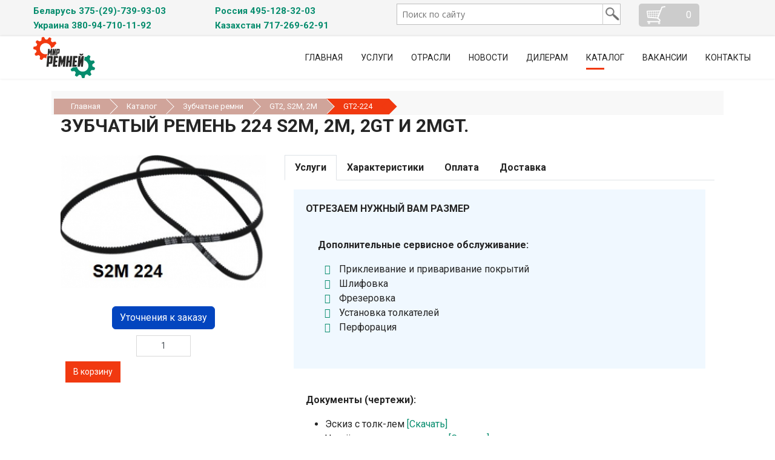

--- FILE ---
content_type: text/html; charset=utf-8
request_url: https://mir-remney.ru/katalog/product/view/3/61
body_size: 10920
content:

<!doctype html>
<html lang="ru-ru" dir="ltr">
<head>
<script>window.dataLayer=window.dataLayer||[];</script>
<!-- Google Tag Manager JS V.1.0.2 from Tools for Joomla -->
<script>(function(w,d,s,l,i){w[l]=w[l]||[];w[l].push({'gtm.start':new Date().getTime(),event:'gtm.js'});var f=d.getElementsByTagName(s)[0],j=d.createElement(s),dl=l!='dataLayer'?'&l='+l:'';j.async=true;j.src='//www.googletagmanager.com/gtm.js?id='+i+dl;f.parentNode.insertBefore(j,f);})(window,document,'script','dataLayer','GTM-T48VQR5');</script>
<!-- End Google Tag Manager JS -->
<meta name="viewport" content="width=device-width, initial-scale=1, shrink-to-fit=no">
<meta charset="utf-8"/>
<base href="https://mir-remney.ru/katalog/product/view/3/61"/>
<meta name="keywords" content="sts2m224, htd2m224, 224gt2"/>
<meta name="robots" content="index, follow"/>
<meta name="description" content="Купить с ⏰ экспресс доставкой⏰  зубчатый приводной ремень htd 224 2M (S2М, 2GT) длинной 224мм шаг 2 мм ⚙️ 112 зубов. ✅ Гарантия от Мир ремней. Обслуживание регионов Беларуси, России, Украины, Казахстана, Кыргызстана, Армении."/>
<meta name="generator" content="Helix Ultimate - The Most Popular Joomla! Template Framework."/>
<title>Зубчатый ремень GT2 224 приводной. Аналог S2M и 2М от WorldBelt|mir-remney.ru.</title>
<link href="/images/favicon.png" rel="shortcut icon" type="image/vnd.microsoft.icon"/>
<link href="/plugins/system/bdthemes_shortcodes/css/shortcode-ultimate.css" rel="stylesheet"/>
<link href="/plugins/system/bdthemes_shortcodes/css/font-awesome.min.css" rel="stylesheet"/>
<link href="https://mir-remney.ru/components/com_jshopping/css/mir-remney.css" rel="stylesheet"/>
<link href="https://mir-remney.ru/components/com_jshopping/css/jquery.lightbox.css" rel="stylesheet"/>
<link href="/plugins/system/bdthemes_shortcodes/shortcodes/note/css/note.css" rel="stylesheet"/>
<link href="https://mir-remney.ru/components/com_jshopping/css/jquery.rating.css" rel="stylesheet"/>
<link href="/plugins/system/jce/css/content.css?aa754b1f19c7df490be4b958cf085e7c" rel="stylesheet"/>
<link href="//fonts.googleapis.com/css?family=Roboto:100,100i,200,200i,300,300i,400,400i,500,500i,600,600i,700,700i,800,800i,900,900i&subset=cyrillic&display=swap" rel="stylesheet" media="none" onload="media=&quot;all&quot;"/>
<link href="/templates/shaper_helixultimate/css/bootstrap.min.css" rel="stylesheet"/>
<link href="/plugins/system/helixultimate/assets/css/system-j3.min.css" rel="stylesheet"/>
<link href="/templates/shaper_helixultimate/css/template.css" rel="stylesheet"/>
<link href="/templates/shaper_helixultimate/css/presets/default.css" rel="stylesheet"/>
<link href="/templates/shaper_helixultimate/css/custom.css" rel="stylesheet"/>
<link href="https://mir-remney.ru/modules/mod_jshopping_simpleajax_filter/assets/css/style.min.css" rel="stylesheet"/>
<link href="/modules/mod_universal_ajaxlivesearch/cache/267/3799b0c325e79122b2bd6ecb1eb0886c.css" rel="stylesheet"/>
<style>#sunote_6972d99418dd3.su-note{-webkit-border-radius:3px;border-radius:3px}#sunote_6972d9941fafa.su-note{-webkit-border-radius:3px;border-radius:3px}.cbp-mode-slider{height:340px!important}#id_currency{border:3px solid #f13910}html .sppb-column-addons .sppb-text-center .b24-form-click-btn-wrapper button.b24-form-click-btn.b24-form-click-btn-30.b24-form-click-btn-font-modern{margin:0 auto!important;background:#ff4e33!important}#sp-page-builder section:nth-child(n+2) button.b24-form-click-btn.b24-form-click-btn-30.b24-form-click-btn-font-modern {background:#ff4e33!important}body{font-family:'Roboto',sans-serif;font-size:16px;text-decoration:none}h1{font-family:'Roboto',sans-serif;font-size:40px;font-weight:700;text-decoration:none}@media (max-width:767px){h1{font-size:24px}}h2{font-family:'Roboto',sans-serif;font-size:26px;font-weight:700;text-decoration:none}@media (max-width:767px){h2{font-size:20px}}.sp-megamenu-parent>li>a,.sp-megamenu-parent>li>span,.sp-megamenu-parent .sp-dropdown li.sp-menu-item>a{font-family:'Roboto',sans-serif;font-size:14px;text-decoration:none}.menu.nav-pills>li>a,.menu.nav-pills>li>span,.menu.nav-pills .sp-dropdown li.sp-menu-item>a{font-family:'Roboto',sans-serif;font-size:14px;text-decoration:none}.logo-image{height:68px}.logo-image-phone{height:68px}#sp-top-section{background-color:#f5f5f5}#sp-bottom{background-color:#fff}</style>
<script type="application/json" class="joomla-script-options new">{"csrf.token":"df7f97a65c104592dc0dfd0577bfeed4","system.paths":{"root":"","base":""},"joomla.jtext":{"JLIB_FORM_FIELD_INVALID":"\u041d\u0435\u043a\u043e\u0440\u0440\u0435\u043a\u0442\u043d\u043e \u0437\u0430\u043f\u043e\u043b\u043d\u0435\u043d\u043e \u043f\u043e\u043b\u0435:&#160;"},"data":{"breakpoints":{"tablet":991,"mobile":480},"header":{"stickyOffset":"100"}},"plg_system_wt_jshopping_b24_pro_version":"2.6.0"}</script>
<script src="/media/jui/js/jquery.min.js?e0c6c6edac206e78b7bd8512aacf8c88"></script>
<script src="/media/jui/js/jquery-noconflict.js?e0c6c6edac206e78b7bd8512aacf8c88"></script>
<script src="/media/jui/js/jquery-migrate.min.js?e0c6c6edac206e78b7bd8512aacf8c88"></script>
<script src="/plugins/system/bdthemes_shortcodes/js/shortcode-ultimate.js"></script>
<script src="/media/system/js/mootools-core.js?e0c6c6edac206e78b7bd8512aacf8c88"></script>
<script src="/media/system/js/core.js?e0c6c6edac206e78b7bd8512aacf8c88"></script>
<script src="https://mir-remney.ru/components/com_jshopping/js/jquery/jquery.media.js"></script>
<script src="https://mir-remney.ru/components/com_jshopping/js/functions.js"></script>
<script src="https://mir-remney.ru/components/com_jshopping/js/validateForm.js"></script>
<script src="https://mir-remney.ru/components/com_jshopping/js/jquery/jquery.lightbox.js"></script>
<script src="https://mir-remney.ru/components/com_jshopping/js/jquery/jquery.MetaData.js"></script>
<script src="https://mir-remney.ru/components/com_jshopping/js/jquery/jquery.rating.pack.js"></script>
<script src="/media/system/js/punycode.js?e0c6c6edac206e78b7bd8512aacf8c88"></script>
<script src="/media/system/js/validate.js?e0c6c6edac206e78b7bd8512aacf8c88"></script>
<script src="/templates/shaper_helixultimate/js/bootstrap.bundle.min.js"></script>
<script src="/templates/shaper_helixultimate/js/main.js"></script>
<script src="/templates/shaper_helixultimate/js/custom.js"></script>
<script src="https://mir-remney.ru/modules/mod_jshopping_simpleajax_filter/assets/js/script.min.js"></script>
<script src="https://mir-remney.ru/modules/mod_universal_ajaxlivesearch/engine/localdojo.js"></script>
<script src="/modules/mod_universal_ajaxlivesearch/cache/267/defa22a333eda7b5db70ecd6528be2f4.js"></script>
<script src="/media/plg_system_wt_jshopping_b24_pro/js/jquery.coockie.js?e0c6c6edac206e78b7bd8512aacf8c88"></script>
<script src="/media/plg_system_wt_jshopping_b24_pro/js/jquery.coockie.utm.js?e0c6c6edac206e78b7bd8512aacf8c88"></script>
<script>function initJSlightBox(){jQuery("a.lightbox").lightBox({imageLoading:"https://mir-remney.ru/components/com_jshopping/images/loading.gif",imageBtnClose:"https://mir-remney.ru/components/com_jshopping/images/close.gif",imageBtnPrev:"https://mir-remney.ru/components/com_jshopping/images/prev.gif",imageBtnNext:"https://mir-remney.ru/components/com_jshopping/images/next.gif",imageBlank:"https://mir-remney.ru/components/com_jshopping/images/blank.gif",txtImage:"Изображение",txtOf:"из"});}jQuery(function(){initJSlightBox();});function textCounter(id,field,maxlimit){if(field.value.length>maxlimit){field.value=field.value.substring(0,maxlimit);document.getElementById('message-text-counter-'+id).innerHTML='<div id="message-text-limit-'+id+'">Сообщение не может содержать более 100 символов</div>';return false;}else{document.getElementById('message-text-counter-'+id).innerHTML='Осталось <span id="text-counter-'+id+'"></span> символов';document.getElementById('text-counter-'+id).innerHTML=maxlimit-field.value.length;}}template="shaper_helixultimate";</script>
<link rel="canonical" href="https://mir-remney.ru/katalog/product/view/3/61"/>
<script type="text/javascript">dojo.addOnLoad(function(){document.search=new AJAXSearchsimple({id:'267',node:dojo.byId('offlajn-ajax-search267'),searchForm:dojo.byId('search-form267'),textBox:dojo.byId('search-area267'),suggestBox:dojo.byId('suggestion-area267'),searchButton:dojo.byId('ajax-search-button267'),closeButton:dojo.byId('search-area-close267'),searchCategories:dojo.byId('search-categories267'),productsPerPlugin:6,dynamicResult:'0',searchRsWidth:370,searchImageWidth:'120',minChars:2,searchBoxCaption:'Поиск по сайту',noResultsTitle:'Найдено (0)',noResults:'Не найдено результатов',searchFormUrl:'/index.php',enableScroll:'1',showIntroText:'1',scount:'10',lang:'',stext:'No results found. Did you mean?',moduleId:'267',resultAlign:'0',targetsearch:'4',linktarget:'0',keypressWait:'500',catChooser:0,searchResult:1,seemoreEnabled:1,seemoreAfter:30,keywordSuggestion:'0',seeMoreResults:'Остальные результаты поиска',resultsPerPage:'4',resultsPadding:'10',controllerPrev:'PREV',controllerNext:'NEXT',fullWidth:'1',resultImageWidth:'120',resultImageHeight:'100',showCat:'1',voicesearch:'0'})});</script>
<meta property="og:image" content="https://mir-remney.ru/images/logo_op.jpg"/>
<link href="https://mir-remney.ru/images/logo22.svg" rel="shortcut icon" type="image/svg+xml"/>
<link href="/templates/shaper_helixultimate/css/2023.css?nocacheplz=9" rel="stylesheet" type="text/css">
<link href="/templates/shaper_helixultimate/css/adaptive.css" rel="stylesheet" type="text/css">
<script src="/templates/shaper_helixultimate/js/adapt-menu.js?nocacheplz=9" type="text/javascript"></script><!-- scr -->
<!-- Yandex.Metrika counter -->
<script type="text/javascript">(function(m,e,t,r,i,k,a){m[i]=m[i]||function(){(m[i].a=m[i].a||[]).push(arguments)};m[i].l=1*new Date();k=e.createElement(t),a=e.getElementsByTagName(t)[0],k.async=1,k.src=r,a.parentNode.insertBefore(k,a)})(window,document,"script","https://mc.yandex.ru/metrika/tag.js","ym");ym(5532631,"init",{clickmap:true,trackLinks:true,accurateTrackBounce:true});</script>
<!-- /Yandex.Metrika counter -->
<script>(function(w,d,u){var s=d.createElement('script');s.async=true;s.src=u+'?'+(Date.now()/60000|0);var h=d.getElementsByTagName('script')[0];h.parentNode.insertBefore(s,h);})(window,document,'https://worldbelt.xn----jtbajindixb.xn--90ais/upload/crm/site_button/loader_2_dgez0d.js');</script>
</head>
<body class="site helix-ultimate hu com_jshopping com-jshopping view- layout-default task-view itemid-184 ru-ru ltr layout-fluid offcanvas-init offcanvs-position-right">
<!-- Google Tag Manager iframe V.1.0.2 from Tools for Joomla -->
<noscript><iframe src='//www.googletagmanager.com/ns.html?id=GTM-T48VQR5' height='0' width='0' style='display:none;visibility:hidden'></iframe></noscript>
<!-- End Google Tag Manager iframe -->
<div class="body-wrapper">
<div class="body-innerwrapper">
<section id="sp-top-section" class=" d-none d-sm-none d-md-block">
<div class="container">
<div class="container-inner">
<div class="row">
<div id="sp-phonetop" class="col-md-6 col-lg-6 "><div class="sp-column "><div class="sp-module  phonetopnewcode"><div class="sp-module-content">
<div class="custom phonetopnewcode">
<div class="container-inner">
<div class="row sppb-no-gutter">
<div class="col-md-6"><a href="tel:+375-(29)-739-93-03"><span class="sppb-addon-title"><span class="fas fa-phone-alt sppb-addon-title-icon" aria-hidden="true"></span> Беларусь 375-(29)-739-93-03 </span></a> <a href="tel:+380-947-101-19"><span class="sppb-addon-title"><span class="fas fa-phone-alt sppb-addon-title-icon" aria-hidden="true"></span> Украина 380-94-710-11-92</span></a></div>
<div class="col-md-6"><a href="tel:+7-495-128-32-03"><span class="sppb-addon-title"><span class="fas fa-phone-alt sppb-addon-title-icon" aria-hidden="true"></span> Россия 495-128-32-03</span></a> <a href="tel:+7-717-269-62-91"><span class="sppb-addon-title"><span class="fas fa-phone-alt sppb-addon-title-icon" aria-hidden="true"></span> Казахстан 717-269-62-91</span></a></div>
</div>
</div></div>
</div></div></div></div><div id="sp-search" class="col-md-6 col-lg-4 "><div class="sp-column "><div class="sp-module "><div class="sp-module-content">
<div id="offlajn-ajax-search267" class="">
<div class="offlajn-ajax-search-container">
<div class="dnone" itemscope itemtype="http://schema.org/LocalBusiness"> http://schema.org/WholesaleStore
<span itemprop="name">Мир ремней</span>
<link itemprop="url" href="https://mir-remney.ru/">
<span itemprop="address" itemscope itemtype="http://schema.org/PostalAddress">
<meta itemprop="postalCode" content="223053">
<meta itemprop="addressCountry" content="Беларусь">
<meta itemprop="addressLocality" content="Минск">
<meta itemprop="streetAddress" content="ул. Боровая, д.3, оф.2">
</span>
<span itemprop="telephone">+375-29-165-93-03</span>
<span itemprop="telephone">+375-29-509-93-03</span>
<span itemprop="telephone">+7-495-128-32-03</span>
<span itemprop="telephone">+7-7172-69-62-91</span>
<span itemprop="telephone">+380-94-710-11-92</span>
<span itemprop="email">info@mir-remney.ru</span>
<time itemprop="openingHours" datetime="Mo-Fr, 9:00−17:00">Пн-Пт, 9:00 – 17:00</time>
<img itemprop="image" src="https://mir-remney.ru/images/karta/kartapeshixod.jpg"/>
<link itemprop="sameAs" href="https://www.youtube.com/c/WorldBelt"/>
<link itemprop="sameAs" href="https://www.instagram.com/world_of_belt"/>
<link itemprop="sameAs" href="https://play.google.com/store/apps/details?id=com.wMirRemney_13137781"/>
<link itemprop="sameAs" href="https://t.me/https://twitter.com/stroy_dom"/>
<link itemprop="sameAs" href="https://viber.click/375291659303"/>
<link itemprop="sameAs" href="https://ok.ru/group/58779796111401"/>
<link itemprop="sameAs" href="https://t.me/mir_remney"/>
<link itemprop="sameAs" href="https://vk.com/public159023166"/>
<link itemprop="sameAs" href="https://www.facebook.com/mirremey.ru"/>
<link itemprop="logo" href="https://mir-remney.ru/images/logo22.svg"/>
<div itemprop="geo" itemscope itemtype="https://schema.org/GeoCoordinates">
<meta itemprop="latitude" content="53.96769965349741"/>
<meta itemprop="longitude" content="27.65093564987183"/>
</div>
<span itemprop="priceRange">от 100 - 15 000 руб.</span>
</div>
<script type="application/ld+json">
  {
      "@context": "https://schema.org",
      "@type": "WebSite",
      "url": "https://mir-remney.ru/",
      "potentialAction": {
        "@type": "SearchAction",
        "target": {
          "@type": "EntryPoint",
          "urlTemplate": "https://mir-remney.ru/katalog/search/result?search={search}"
        },
        "query-input": "required name=search"
      }
  }
  </script>
<script type="application/ld+json">
	{
		"@context": "http://schema.org",
		"@type": "Organization",
		"name": "mir-remney.ru",
		"alternateName": "Мир ремней - торгово-производственное предприятие",
		"url": "https://mir-remney.ru/",
		"logo": "https://mir-remney.ru/images/logo22.svg",
		"contactPoint": {
			"@type": "ContactPoint",
			"telephone": "+74951283203",
			"contactType": "customer service"
		}
	}
</script>
<form id="search-form267" action="/katalog/search/result" method="get" onSubmit="return false;">
<div class="offlajn-ajax-search-inner">
<input type="text" name="search" id="search-area267" value="" autocomplete="off"/>
<input type="text" tabindex="-1" name="searchwordsugg" id="suggestion-area267" value="" autocomplete="off"/>
<div id="search-area-close267"></div>
<div id="ajax-search-button267"><div class="magnifier"></div></div>
<div class="ajax-clear"></div>
</div>
</form>
<div class="ajax-clear"></div>
</div>
</div>
<div class="ajax-clear"></div>
<svg style="position:absolute" height="0" width="0"><filter id="searchblur"><feGaussianBlur in="SourceGraphic" stdDeviation="3"/></filter></svg>
</div></div></div></div><div id="sp-nvgcart" class="col-lg-2 d-none d-sm-none d-md-block"><div class="sp-column "><div class="sp-module "><div class="sp-module-content"><div id="jshop_module_cart" class="cart-empty">
<a class="tocart-button pulsingButton" href="/katalog/cart/view">
<div class="container p-1">
<div class="row d-flex justify-content-center align-items-center">
<div class="col col-md-auto ">
<img src="/modules/mod_jshopping_cart/tmpl/shopping_cart.png" alt="перейти в корзину" title="перейти в корзину">&nbsp;
</div>
<div class="col col-md-auto">
<span id="jshop_quantity_products">0</span>
</div>
</div>
</div>
</a>
</div></div></div></div></div></div>
</div>
</div>
</section>
<header id="sp-header">
<div class="container">
<div class="container-inner">
<div class="row">
<div id="sp-logo" class="col-12 col-sm-12 col-md-4 col-lg-3 "><div class="sp-column  d-flex align-items-center"><div class="sp-module  phm-serch-mobile d-block d-md-none"><div class="sp-module-content"><ul class="menu">
<li class="item-679"><a href="/poisk-po-sajtu">Поиск</a></li></ul>
</div></div><div class="logo"><a href="/">
<img class='logo-image ' srcset='https://mir-remney.ru/images/logo22.svg 1x' src='https://mir-remney.ru/images/logo22.svg' height='68px' alt='Мир ремней'/>
</a></div></div></div><div id="sp-menu" class="col-6 col-sm-6 col-md-8 col-lg-9 "><div class="sp-column  d-flex align-items-center justify-content-end"><nav class="sp-megamenu-wrapper d-flex" role="navigation"><a id="offcanvas-toggler" aria-label="Навигация" class="offcanvas-toggler-right d-flex d-lg-none" href="#"><div class="burger-icon" aria-hidden="true"><span></span><span></span><span></span></div></a><ul class="sp-megamenu-parent menu-animation-fade-up d-none d-lg-block"><li class="sp-menu-item"><a href="/">Главная</a></li><li class="sp-menu-item"><a href="/uslugi">Услуги</a></li><li class="sp-menu-item"><a href="/otrasli">Отрасли</a></li><li class="sp-menu-item"><a href="/novosyi">Новости</a></li><li class="sp-menu-item"><a href="/dileram">Дилерам</a></li><li class="sp-menu-item current-item active"><a aria-current="page" href="/katalog">Каталог</a></li><li class="sp-menu-item"><a href="/vacancies">Вакансии</a></li><li class="sp-menu-item"><a href="/kontakty">Контакты</a></li></ul></nav></div></div></div>
</div>
</div>
</header>
<section id="sp-section-4">
<div class="container">
<div class="container-inner">
<div class="row">
<div id="sp-title" class="col-lg-12 "><div class="sp-column "></div></div></div>
</div>
</div>
</section>
<section id="sp-main-body">
<div class="container">
<div class="container-inner">
<div class="row">
<main id="sp-component" class="col-lg-12 ">
<div class="sp-column ">
<div id="system-message-container" aria-live="polite">
</div>
<div class="sp-module-content-top clearfix">
<div class="sp-module phm-brcrms d-none d-md-block"><div class="sp-module-content">
<ol itemscope itemtype="https://schema.org/BreadcrumbList" class="breadcrumb">
<li class="float-start">
<span class="divider fas fa-map-marker-alt" aria-hidden="true"></span>
</li>
<li itemprop="itemListElement" itemscope itemtype="https://schema.org/ListItem" class="breadcrumb-item"><a itemprop="item" href="/" class="pathway"><span itemprop="name">Главная</span></a>	<meta itemprop="position" content="1">
</li>
<li itemprop="itemListElement" itemscope itemtype="https://schema.org/ListItem" class="breadcrumb-item"><a itemprop="item" href="/katalog" class="pathway"><span itemprop="name">Каталог</span></a>	<meta itemprop="position" content="2">
</li>
<li itemprop="itemListElement" itemscope itemtype="https://schema.org/ListItem" class="breadcrumb-item"><a itemprop="item" href="/katalog/category/view/2" class="pathway"><span itemprop="name">Зубчатые ремни</span></a>	<meta itemprop="position" content="3">
</li>
<li itemprop="itemListElement" itemscope itemtype="https://schema.org/ListItem" class="breadcrumb-item"><a itemprop="item" href="/katalog/category/view/3" class="pathway"><span itemprop="name">GT2, S2М, 2М</span></a>	<meta itemprop="position" content="4">
</li>
<li itemprop="itemListElement" itemscope itemtype="https://schema.org/ListItem" class="breadcrumb-item active"><span itemprop="name">GT2-224</span>	<meta itemprop="position" content="5">
</li>
</ol>
</div></div>
</div>
<script type="text/javascript">var translate_not_available="Нет в наличии";var translate_zoom_image="Увеличить изображение";var product_basic_price_volume=0.0000;var product_basic_price_unit_qty=1;var currency_code="RUB";var format_currency="00 Symb";var decimal_count=2;var decimal_symbol=".";var thousand_separator="";var attr_value=new Object();var attr_list=new Array();var attr_img=new Object();var liveurl='https://mir-remney.ru/';var liveattrpath='https://mir-remney.ru/components/com_jshopping/files/img_attributes';var liveproductimgpath='https://mir-remney.ru/components/com_jshopping/files/img_products';var liveimgpath='https://mir-remney.ru/components/com_jshopping/images';var urlupdateprice='/katalog/product/ajax_attrib_select_and_price/61?ajax=1';var joomshoppingVideoHtml5=1;var joomshoppingVideoHtml5Type='';</script><style>.phm-card-block{margin-top:0}.img-fluid{width:100%}.phm-card-block__prod-description_short{margin-bottom:30px}.phm-card-block__prod-description_short span{font-weight:bold;font-size:18px}.phm-card-block__prod-heading{font-size:1.9rem}.phm-tab-content{padding:15px;border-bottom:1px solid #dee2e6}.phm-card-block__image-wraper{margin-bottom:30px}.phm-nav-tab-item{font-weight:bold}.phm-nav-tab-item.active{color:#202020!important;background-color:#fff!important}.phm-nav-tab-item{font-weight:bold;color:#fff;background-color:#bababa;border-radius:0!important;-webkit-transition:.3s;transition:.3s}.phm-nav-tab-item:hover{color:#fff;background-color:#868686}.phm-order-btn{display:block;background-color:#dc0409;color:#fff;padding:14px 60px 14px 60px;font-size:18px;font-weight:bold;letter-spacing:2px;margin:30px auto}.phm-order-btn:hover{color:#fff;background-color:#a10507}.phm-old-price{color:#bcbcbc;font-size:24px;font-weight:bold;text-decoration:line-through}.phm-new-price{color:#27d727;font-size:30px;font-weight:bold;margin-bottom:30px}.phm-tab-content__static,.phm-tab-content__static-docs{padding:20px}.phm-tab-content__static{background-color:#f0f8ff;margin-bottom:20px}.phm-back-to-category.d-xl-none.d-lg-none.d-md-none{height:20px;display:block;margin-top:-20px;margin-bottom:20px;position:relative}.phm-back-to-category::before{content:"\f060";font-family:FontAwesome;font-size:26px;margin-right:10px}</style>
<a class="phm-back-to-category d-xl-none d-lg-none d-md-none" href="/katalog/category/view/3" title="Вернуться в категорию">Назад в категорию</a>
<div class="d-xl-none d-lg-none d-md-none pb-3"></div>
<div itemscope itemtype="http://schema.org/Product">
<form name="product" method="post" action="/katalog/cart/add" enctype="multipart/form-data" autocomplete="off">
<div class="phm-card-block">
<div class="container">
<div class="row">
<div class="col-lg-12">
<div class="phm-card-block__prod-description_short">
<h1 class="phm-card-block__prod-heading" itemprop="name">Зубчатый ремень 224 S2М, 2m, 2GT и 2mgt.</h1>
</div>
</div>
<div class="col-lg-4">
<div class="phm-card-block__image-wraper">
<span id='list_product_image_middle'>
<a class="lightbox" id="main_image_full_9483" href="https://mir-remney.ru/components/com_jshopping/files/img_products/full_ruber_2m-224.jpg" title="2M 224">
<img id="main_image_9483" src="https://mir-remney.ru/components/com_jshopping/files/img_products/ruber_2m-224.jpg" alt="2M 224" title="2M 224" style="width: 100%;"/>
</a>
</span>
<span id='list_product_image_thumb'>
</span>
</div>
<div class="text-center m-2">
<button class="btn btn-primary" type="button" data-bs-toggle="collapse" href="#collapseFreeAttribute" aria-expanded="false" aria-controls="collapseFreeAttribute">Уточнения к заказу</button>
</div>
<div class="collapse" id="collapseFreeAttribute">
<div class="prod_free_attribs jshop">
<div class="row-fluid row-freatr row-free-attr-1">
<div class="span2 name">
<span class="freeattribut_name">Файл</span>
<span class="freeattribut_description">Вы можете добавить файл изображения</span>
</div>
<div class="span10 field">
<div><input type="file" name="freeattribut[1]" accept=".jpg, .jpeg, .png, .gif, .pdf"/></div>	</div>
</div>
<div class="row-fluid row-freatr row-free-attr-2">
<div class="span2 name">
<span class="freeattribut_name">Дополнительный комментарий</span>
<span class="freeattribut_description"></span>
</div>
<div class="span10 field">
<div><textarea id="freeattribut[2]" name="freeattribut[2]" onkeyup="textCounter(2, this, 100)"></textarea></div>
<div id="message-text-counter-2">Осталось <span id=text-counter-2>100</span> символов</div>	</div>
</div>
</div>
</div>
<div class="prod_buttons" style="">
<div class="prod_qty_input">
<input type="text" name="quantity" id="quantity" onkeyup="reloadPrices();" class="inputbox" value="1"/>	</div>
<div class="buttons product-buttons m-2">
<input type="submit" class="btn btn-primary button btn-buy" value="В корзину" onclick="jQuery('#to').val('cart');"/>
</div>
<div id="jshop_image_loading" style="display:none"></div>
</div>
</div>
<div class="col-lg-8">
<div class="phm-card-block__content">
<div class="phm-card-block__prod-description">
<nav>
<ul class="nav nav-tabs" id="nav-tab" role="tablist">
<li class="nav-item">
<a class="nav-link phm-nav-tab-item  active" id="nav-discription-tab" data-bs-toggle="tab" href="#nav-discription" role="tab" aria-controls="nav-discription" aria-selected="true">Услуги</a>
</li>
<li class="nav-item">
<a class="nav-link phm-nav-tab-item" id="nav-specifications-tab" data-bs-toggle="tab" href="#nav-specifications" role="tab" aria-controls="nav-specifications" aria-selected="false">Характеристики</a>
</li>
<li class="nav-item">
<a class="nav-link phm-nav-tab-item" id="nav-price-tab" data-bs-toggle="tab" href="#nav-price" role="tab" aria-controls="nav-price" aria-selected="false">Оплата</a>
</li>
<li class="nav-item">
<a class="nav-link phm-nav-tab-item" id="nav-shiping-tab" data-bs-toggle="tab" href="#nav-shiping" role="tab" aria-controls="nav-shiping" aria-selected="false">Доставка</a>
</li>
</ul>
</nav>
<div class="tab-content phm-tab-content" id="nav-tabContent">
<div class="tab-pane fade" id="nav-specifications" role="tabpanel" aria-labelledby="nav-specifications-tab">
<div class="addinfo_61">
<div class="second_description"></div>	</div>
<div class="table-responsive">
<div class="extra_fields">
<table class="table table-bordered">
<tbody>
<tr>
<td>Тип :</td>
<td class="extra_fields_value">
Зубчатый синхронный приводной ремень </td>
</tr>
<tr>
<td>Материал,r :</td>
<td class="extra_fields_value">
резина </td>
</tr>
</tbody>
</table>
</div>
</div>
</div>
<div class="tab-pane fade active show" id="nav-discription" role="tabpanel" aria-labelledby="nav-discription-tab">
<noindex>
<div class="phm-tab-content__static">
<p style="text-transform: uppercase"><b>Отрезаем нужный вам размер</b></p>
<div class="phm-tab-content__static-docs phm-list">
<p><b>Дополнительные сервисное обслуживание:</b></p>
<ul>
<li>Приклеивание и приваривание покрытий</li>
<li>Шлифовка</li>
<li>Фрезеровка</li>
<li>Установка толкателей</li>
<li>Перфорация</li>
</ul>
</div>
</div>
<div class="phm-tab-content__static-docs">
<p><b>Документы (чертежи):</b></p>
<ul>
<li>Эскиз с толк-лем <a href="/images/katalogi/megadyne/remen_s_tolkat.jpg" target="_blank" rel="noopener noreferrer nofollow">[Скачать]</a>
</li>
<li>Чертёж с покрыт. и толкат. <a href="/images/katalogi/megadyne/remen_s_pokritiem_i_tolkat.jpg" target="_blank" rel="noopener noreferrer nofollow">[Скачать]</a>
</li>
</ul>
</div>
</noindex>
<hr>
<div>
<h2>Описание</h2>
</div>
<p>Производство, поставка и сервисное обслуживание зубчатого приводного ремня STS 224 2GT с шагом два, длиной - двести двадцать четыре миллиметра. Сто двенадцать зубов Z 112, с гарантией от WorldBelt, разнообразной ширины.</p>
<div id="sunote_6972d9941fafa" class="su-note su-note-style1 su-note-info su-note-icon">
<div class="su-note-inner su-clearfix"><strong>Аналоги 224-GT2, 224-s2m, HTD 224-2М</strong> - шаг 2мм отличаются изготовителем и маркировкой - взаимозаменяемы.</div>
</div>
<p>Используется во многих отраслях, с применением техники, приборов, механизмов, начиная тяжелым машиностроением, станкостроением, заканчивая IT-технологиями – выпуск принтеров, медицинских аппаратов.</p>
<p>Преимущества:</p>
<ul>
<li>Малая чувствительность к переменам давления, рывкам мощности;</li>
<li>Не потребуется частого сервиса, смазывания;</li>
<li>Отсутствует проскальзывание;</li>
<li>Снизят нагрузку вала, подшипника, увеличивая службу;</li>
<li>Устойчив к ультрафиолетовым лучам, маслам, жирам, кислотам, щелочам, другим агрессивным средам;</li>
<li>Плавный, ровный ход;</li>
<li>Предоставляет использование при высоких производственных скоростях.&nbsp;</li>
</ul>
<p>Гарантийный срок эксплуатации распространяется исходя из технических условий.&nbsp;</p>
</div>
<div class="tab-pane fade" id="nav-price" role="tabpanel" aria-labelledby="nav-price-tab">
<noindex>
<p>Наличный расчет<br>Безналичный расчет<br>Наложенный платеж</p>
</noindex>
</div>
<div class="tab-pane fade" id="nav-shiping" role="tabpanel" aria-labelledby="nav-shiping-tab">
<noindex>
<div class="row">
<div class="col-12">
<p><b>Обслуживаем регионы:</b></p>
</div>
<div class="col col-lg-4">
<p>Беларусь<br>Россия<br>Казахстан<br></p>
</div>
<div class="col col-lg-4">
<p>Кыргызстан<br>Армения<br>Литва<br></p>
</div>
<div class="col col-lg-4">
<p>Украина<br>Латвия<br>и другие<br></p>
</div>
<div class="col-12">
<p><b>Способы:</b></p>
<p>Самовывоз<br>Почтой<br>Транспортной компанией</p>
</div>
</div>
<noindex>
</div>
</div>
</div>
</div>
</div>
</div>
</div>
<input type="hidden" name="to" id='to' value="cart"/>
<input type="hidden" name="product_id" id="product_id" value="61"/>
<input type="hidden" name="category_id" id="category_id" value="3"/>
</div>
</form>
<div class="all-reviews">
<div itemprop="aggregateRating" itemscope itemtype="http://schema.org/AggregateRating">
<meta itemprop="ratingValue" content="5"/>
<meta itemprop="itemReviewed" content="Зубчатый ремень 224 S2М, 2m, 2GT и 2mgt.">
<meta itemprop="bestRating" content="10"/>
<meta itemprop="worstRating" content="0"/>
<meta itemprop="ratingCount" content="8"/>
<meta itemprop="reviewCount" content="3"/>
</div>
<span class="review">Оставить отзыв</span>
<form action="/katalog/product/reviewsave" name="add_review" method="post" onsubmit="return validateReviewForm(this.name)">
<input type="hidden" name="product_id" value="61"/>
<input type="hidden" name="back_link" value="/katalog/product/view/3/61"/>
<input type="hidden" name="7e6e6bcfe6f4b23190d57f3704d962a0" value="1"/>
<div id="jshop_review_write">
<div class="row-fluid">
<div class="span3">
Имя	</div>
<div class="span9">
<input type="text" name="user_name" id="review_user_name" class="inputbox" value=""/>
</div>
</div>
<div class="row-fluid">
<div class="span3">
E-mail	</div>
<div class="span9">
<input type="text" name="user_email" id="review_user_email" class="inputbox" value=""/>
</div>
</div>
<div class="row-fluid">
<div class="span3">
Текст комментария	</div>
<div class="span9">
<textarea name="review" id="review_review" rows="4" class="jshop write_review"></textarea>
</div>
</div>
<div class="row-fluid">
<div class="span3">
Оценка для товара	</div>
<div class="span9">
<input name="mark" type="radio" class="star {split:2}" value="1"/>
<input name="mark" type="radio" class="star {split:2}" value="2"/>
<input name="mark" type="radio" class="star {split:2}" value="3"/>
<input name="mark" type="radio" class="star {split:2}" value="4"/>
<input name="mark" type="radio" class="star {split:2}" value="5"/>
<input name="mark" type="radio" class="star {split:2}" value="6"/>
<input name="mark" type="radio" class="star {split:2}" value="7"/>
<input name="mark" type="radio" class="star {split:2}" value="8"/>
<input name="mark" type="radio" class="star {split:2}" value="9"/>
<input name="mark" type="radio" class="star {split:2}" value="10" checked="checked"/>
</div>
</div>
<br/>
<div class="row-fluid">
<div class="span3"></div>
<div class="span9">
<input type="submit" class="btn btn-primary button validate" value="Отправить"/>
</div>
</div>
</div>
</form>
</div>
</div>
<div class="sp-module-content-bottom clearfix">
<div class="sp-module d-lg-none phm-goods-filter mobile"><h3 class="sp-module-title">Фильтр товаров</h3><div class="sp-module-content"><div class="jshop-simpleajax-filter">
<div class="attention-filter-container"></div>
<form action="/katalog/products/" method="post" autocomplete="on" name="jshop_filters" data-redirect="/katalog/products/">
<input type="hidden" id="filter-limit" name="limit" value=""/>
<div class="dnone">
<div class="price-filter">
<div class="filter-head">
Цена (RUB):
</div>
<div class="filter-item">
<div id="slider-mod"></div>
<div class="price-from-to">
<span class="price-from">
от <input type="text" class="inputbox" name="fprice_from" id="mod_price_from" size="7" value="0.00"/>
</span>
<span class="price-to">
до <input type="text" class="inputbox" name="fprice_to" id="mod_price_to" size="7" value="0.00"/>
</span>
</div>
</div>
</div>
<div class="after-filter-item"></div> </div>
<div class="hide-for-mobile hidden-phone hidden-tablet hidden-xs hidden-sm">
<div class="after-filter-item"></div>
</div>
<div class="clearfix clear-fix"></div>
<div class="js-showallfilter visible-sm visible-xs visible-phone visible-tablet">
<a href="#">Развернуть фильтр</a>
</div>
<div class="js-hideallfilter visible-sm visible-xs visible-phone visible-tablet dnone-force">
<a href="#">Свернуть фильтр</a>
</div>
<div class="clear-simpleajax-filter">
<a href="#">Очистить фильтр</a>
</div>
<div class="clearfix clear-fix"></div>
<input type="hidden" id="filter-jsfajax" name="filter-jsfajax" value="1"/>
</form>
<span class="filter-load-popap js-filter-params dnone" data-filterparams='{
    "bsversion":"3",
    "animation":"0",
    "ajaxon":"1",
    "showtext":"Развернуть фильтр",
    "hidetext":"Свернуть фильтр",
    "filterisactive":"Фильтр активирован!",
    "popuptext":"Найдено товаров - ",
    "popupposttext":"Перейти к товарам",
    "resetfilter":"Очистить фильтр",
    "decimal":"2",
    "pricefromset":"0.00",
    "pricetoset":"0.00",
    "pricemin":"-0.001",
    "pricemax":"0.00",
    "totalquantity":"",
    "autofilter":"1"
    }'>
</span>
</div>
<div class="clearfix clear-fix"></div></div></div>
</div>
</div>
</main>
</div>
</div>
</div>
</section>
<section id="sp-product-menu-section" class=" d-none d-sm-none d-md-block">
<div class="container">
<div class="container-inner">
<div class="row">
<div id="sp-bottom1" class="col-lg-12 "><div class="sp-column "><div class="sp-module   services-block2"><p class=" typohead">Продукция</p><div class="sp-module-content"><ul class="menu menu-services">
<li class="item-1073"><a href="/katalog/category/view/2">Зубчатые ремни</a></li><li class="item-1252"><a href="/katalog/category/view/5">Плоские ремни</a></li><li class="item-1255"><a href="/katalog/category/view/110">Вариаторные ремни</a></li><li class="item-1253"><a href="/katalog/category/view/109">Поликлиновые ремни</a></li><li class="item-1259"><a href="/katalog/category/view/111">Круглые ремни</a></li><li class="item-1260"><a href="/katalog/category/view/97">Клиновые ремни</a></li><li class="item-1257"><a href="/katalog/category/view/39">Шкивы</a></li><li class="item-1250"><a href="/katalog/category/view/62">Тефлоновые ленты и сетки</a></li><li class="item-1258"><a href="/katalog/category/view/56">Конвейерные ленты</a></li><li class="item-1251"><a href="/katalog/category/view/82">Защита направляющих</a></li><li class="item-1256"><a href="/katalog/category/view/155">Энергетические цепи</a></li><li class="item-1254"><a href="/katalog/category/view/51">Покрытия и Толкатели</a></li></ul>
</div></div></div></div></div>
</div>
</div>
</section>
<section id="sp-bottom">
<div class="container">
<div class="container-inner">
<div class="row">
<div id="sp-belcart" class="col-lg-12 "><div class="sp-column "><div class="sp-module  phm-bottom-menu"><div class="sp-module-content"><ul class="menu phm-bottom-menu-item">
<li class="item-1178"><a href="/about">О нас</a></li><li class="item-1180"><a href="/vopros-otvet">Вопрос-ответ</a></li><li class="item-580"><a href="/oplata">Оплата</a></li><li class="item-581"><a href="/dostavka">Доставка</a></li><li class="item-727"><a href="/dogovor-oferty">Договор оферты</a></li><li class="item-1179"><a href="/konfidentsialnost">Конфиденциальность</a></li></ul>
</div></div></div></div></div>
</div>
</div>
</section>
<footer id="sp-footer">
<div class="container">
<div class="container-inner">
<div class="row">
<div id="sp-footer1" class="col-lg-6 "><div class="sp-column "><span class="sp-copyright">© World of belts. Minsk city.</span></div></div><div id="sp-footer2" class="col-lg-6 "><div class="sp-column "><div class="sp-module "><div class="sp-module-content">
<div class="custom">
</div>
</div></div></div></div></div>
</div>
</div>
</footer>	</div>
</div>
<!-- Off Canvas Menu -->
<div class="offcanvas-overlay"></div>
<!-- Rendering the offcanvas style -->
<!-- If canvas style selected then render the style -->
<!-- otherwise (for old templates) attach the offcanvas module position -->
<noscript><div><img src="https://mc.yandex.ru/watch/5532631" style="position:absolute; left:-9999px;" alt=""/></div></noscript>
<!-- Go to top -->
<a href="#" class="sp-scroll-up" aria-label="Scroll Up"><span class="fas fa-angle-up" aria-hidden="true"></span></a>
</body>
</html>

--- FILE ---
content_type: text/css
request_url: https://mir-remney.ru/templates/shaper_helixultimate/css/custom.css
body_size: 5302
content:
.phm-readmore-btm{display:inline-block;background-color:#058c6d;color:#fff;padding:10px 40px;cursor:pointer}.typohead{font-size:2rem;font-weight:bold;text-indent:5px}video.sppb-addon-video-local-source{height:30vh!important;width:100%!important}.sppb-panel.sppb-panel-modern span.sppb-panel-title{font-size:18px}div#ajax-search-button267{right:0;position:absolute;left:inherit!important}.services-block2 .menu-services li{width:365px;float:left;padding:5px}.sp-module.phonetopnewcode{position:relative}.sp-module.phonetopnewcode a{color:#058c6d;display:inline-block;font-size:15px;font-weight:700}.sp-module.phonetopnewcode .fas{color:red}p.phm-readmore-btm>a{color:#fff!important}.the_new.phoneblok button.contactus-191.phm-callback-btn{display:none}.phm-readmore-btm:hover{background-color:#065b48;color:#fff}.currencies_rates .inputbox{border:2px solid #f13910!important}a{color:#058c6d}a:hover,a:focus,a:active{color:#f13910}h1.error-code{color:#f13910;font-size:126px!important}html.error-page .error-logo{width:300px}html.error-page .btn-secondary{margin-bottom:40px}.fa-long-arrow-right::before{content:"\f178"!important}.fa-cloud-download::before{content:"\f0ed"!important}.sppb-row-container{margin-right:auto;margin-left:auto}#sp-header .container,#sp-top-section .container{max-width:1200px}h1,h2,.sp-megamenu-parent>li>a,.sp-megamenu-parent>li>span{text-transform:uppercase}.sp-megamenu-parent>li>a,.sp-megamenu-parent>li>span,.sp-megamenu-parent .sp-dropdown li.sp-menu-item>a{font-size:14px!important}input[type="text"]:not(.form-control), input[type="email"]:not(.form-control), input[type="url"]:not(.form-control), input[type="date"]:not(.form-control), input[type="password"]:not(.form-control), input[type="search"]:not(.form-control), input[type="tel"]:not(.form-control), input[type="number"]:not(.form-control), select:not(.form-control) {border-radius:0}#id_currency{border:3px solid #f13910!important}.sp-scroll-up,.sp-scroll-up:active,.sp-scroll-up:focus{background:#f13910}#sp-top-section{padding:6px 0;position:fixed;width:100%;z-index:99;top:0}@media (max-width:1200px){#section-id-1554457587795{margin-top:4px!important}}.phm-top-phone span.sppb-addon-title .sppb-addon-title-icon{color:#ec1616;font-size:12px;margin-right:4px}#sp-header{position:fixed;top:49px}#sp-main-body{padding:108px 0 0}.com-finder #sp-main-body{padding:160px 0 0}.element-invisible.finder.phm-serch,#finder-search .btn.btn-secondary,#finder-search .fa.fa-search.icon-white{display:none}.sp-module.phm-serch .form-search{display:flex}.com-jshopping .form-horizontal .controls{margin-left:131px}.com-jshopping select.inputbox:not([multiple]),
.com-jshopping select:not([multiple]),
.com-jshopping input[type="text"]:not(.form-control),
.sp-module.phm-serch .form-search input[type="text"]:not(.form-control),
.sp-module.phm-jshp-search input[type="text"]:not(.form-control),
.input-group>.form-control:not(:last-child) {font-size:14px;border-radius:0;padding:.5rem .75rem .4rem}.sp-module.phm-jshp-search form{flex-wrap:nowrap}.sp-module.phm-jshp-search input[type="text"]:not(.form-control) {width:80%;line-height:21px}.sp-module.phm-serch .form-control{height:35px;padding:5px 20px;font-size:14px;border-radius:0}.phm-jshp-search-mobile{margin-top:17px}.com-jshopping .btn.btn-primary.button,.sp-module.phm-serch .btn.btn-primary,.sp-module.phm-jshp-search .btn,#finder-search .btn.btn-primary{background-color:#f13910;border-color:#f13910;border-radius:0;font-size:14px;color:#fff}.sp-module.phm-jshp-search .btn{line-height:23px}.com-jshopping .btn.btn-primary.button:hover,.sp-module.phm-serch .btn.btn-primary:hover,.sp-module.phm-jshp-search .btn:hover,#finder-search .btn.btn-primary:hover{box-shadow:inset 0 0 10px rgba(79,9,9,.3)}.finder .form-inline{flex-direction:column;align-items:flex-start}.form-inline .input-group{width:56%}.offcanvas-menu .offcanvas-inner{padding:59px 10px}.close-offcanvas{line-height:23px}@media (max-width:769px){#offcanvas-toggler{display:none!important}#sp-logo .sp-column{display:flex;justify-content:space-between}#sp-header .logo{order:-1}.phm-serch-mobile{display:flex!important;align-items:center}.phm-serch-mobile ul{margin-bottom:0;list-style:none}.phm-serch-mobile .item-679 a{color:#c2bfbf;margin-right:10px}.phm-serch-mobile .item-679 a::after{content:"\f002";font-family:fontawesome;font-size:24px;margin-left:15px;color:#636568}}.sp-megamenu-parent>li:hover>a,.sp-megamenu-parent>li.active:hover>a{color:#fff;background-color:#f13910;box-shadow:inset 0 0 10px rgba(79,9,9,.3)}.sp-megamenu-parent>li.active>a{font-weight:400}.sp-megamenu-parent>li.active>a{color:#252525;background-color:transparent;position:relative}.sp-megamenu-parent>li.active>a::before{content:'';position:absolute;left:0;bottom:15px;width:30px;height:3px;margin-left:15px;background-color:#f13910;transition:.5s}.sp-megamenu-parent>li.active:hover>a::before{background-color:#fff}.services-block2 .phm-module-title{font-size:18px;margin-bottom:20px;border-bottom:2px solid #959595;padding-bottom:5px}.services-block2 .menu-services{list-style:none;padding:0}.services-block2 .menu-services li>a{position:relative;display:block;line-height:18px!important;-webkit-transition:300ms;transition:300ms;border:1px solid #ddd;margin-bottom:-1px;padding:12px 13px 12px 13px!important;font-weight:300;color:#000;font-weight:400}.services-block2 .menu-services li>a:hover{color:#fff!important;background:#f13910}.services-block2 .menu-services li>a:hover::before{color:#fff!important}.services-block2 .menu-services li>a::before{font-family:FontAwesome;content:"\f013";font-size:14px;position:absolute;right:13px;top:50%;transform:translateY(-50%);color:#f13910}#sp-bottom .sp-module ul>li{display:inline-block;margin-right:30px}#sp-bottom a:hover{color:#f13910}.phm-bottom-menu-item li{margin-right:15px!important}.phm-bottom-menu-item li a{border:1px solid #eee;padding:10px 20px;transition:.1s ease-in-out}.phm-bottom-menu-item li a:hover{transform:translate(-3px,-3px);box-shadow:-2px -2px 8px rgba(0,0,0,.1) , 3px 3px 0 #f13910}#sp-footer2{text-align:left!important}.su-table{overflow-x:auto!important}.phm-brcrms{background-color:#f8f8f8}.phm-brcrms .breadcrumb{padding:.75rem 4px 0}.breadcrumb-item{font-size:13px}.breadcrumb{background-color:transparent}.article-details .article-can-edit{position:relative;margin-bottom:0;justify-content:flex-end!important;z-index:3}.breadcrumb-item{margin-bottom:1px;margin-top:1px}.breadcrumb{padding:.75rem 1rem 0;margin-bottom:0}.breadcrumb-item+.breadcrumb-item{padding-left:0}.breadcrumb-item+.breadcrumb-item::before{display:none}.breadcrumb-item{display:block}.pathway{background-color:#d0a49a;padding:5px 15px;color:#fff;position:relative;padding-left:28px;display:block;height:26px;line-height:15px}.pathway::after{content:'';position:absolute;right:-10px;top:4px;z-index:2;width:18px;height:18px;background-color:#d0a49a;transform:rotate(45deg);border-top:1px solid #fff;border-right:1px solid #fff}.breadcrumb-item.active{position:relative}.breadcrumb-item.active span{background-color:#f13910;padding:5px 28px;color:#fff;display:block;height:26px;line-height:15px}.breadcrumb-item.active::after{content:'';position:absolute;background-color:#f13910;top:4px;right:-9px;width:18px;height:18px;transform:rotate(45deg)}.breadcrumb-item{margin-bottom:1px}.breadcrumb a:hover{color:#d7d7d7!important}.breadcrumb a{white-space:nowrap}#carousel>div{display:block}#carousel>div>.col-md-4.jshop{float:left}#sppb-addon-1556629566984 .sppb-form-group.sppb-form-builder-field-0{width:100%!important;display:flex;justify-content:space-between}#sppb-addon-1556629566984 .sppb-form-group.sppb-form-builder-field-0 label{font-size:20px;display:block;flex-basis:71%}.phm-lid-form #sppb-form-builder-field-0,.phm-lid-form #sppb-form-builder-field-1,.phm-lid-form #sppb-form-builder-field-2,.phm-lid-form #sppb-form-builder-field-3,.phm-lid-form #sppb-form-builder-field-4{font-size:14px}.phm-h2-gear-wheel_red h2,.phm-h3-gear-wheel_red h3,.phm-h4-gear-wheel_red h4,.phm-h5-gear-wheel_red h5,.phm-h6-gear-wheel_red h6,.phm-span-gear-wheel_red{position:relative}.phm-h2-gear-wheel_red h2::before,.phm-h3-gear-wheel_red h3::before,.phm-h4-gear-wheel_red h4::before,.phm-h5-gear-wheel_red h5::before,.phm-h6-gear-wheel_red h6::before,.phm-span-gear-wheel_red span::before{content:'';position:absolute;top:-8px;left:-3px;margin-left:-20px;width:36px;height:35px;background-image:url(/images/icon/shifter111.svg);background-repeat:no-repeat;background-position:center;background-size:cover;z-index:-1}.phm-tabs .sppb-nav-modern>li>a{font-size:14px;font-weight:bolder;line-height:1.42857143;padding:12px 15px;background:#f6fafb;color:#4b5981;border:none;border-radius:0}.phm-tabs .sppb-tab-content.sppb-tab-modern-content{background:#fff;margin-top:0}.phm-tabs .sppb-nav-modern>li{margin-right:0!important}.phm-tabs .sppb-nav-modern>li>a{background:#bababa;color:#fff}.phm-tabs .sppb-nav-modern>li>a:focus,.sppb-nav-modern>li>a:hover{background-color:#f13910!important;color:#fff!important}.phm-tabs .sppb-nav-modern>li.active>a,.phm-tabs .sppb-nav-modern>li.active>a:focus,.phm-tabs .sppb-nav-modern>li.active>a:hover{color:#202020!important;background-color:#fff!important}.phm-tabs-container{display:flex;justify-content:space-between;flex-wrap:wrap}.phm-tabs-flex-item{flex:50%;padding:30px}.phm-product-btn{border-radius:0}.phm-tabs .sppb-btn-success.sppb-btn-rounded{padding:10px 35px;background-color:#058c6d;border-color:#058c6d;border-radius:0}.phm-tabs .sppb-btn-success.sppb-btn-rounded:hover{box-shadow:inset 0 0 10px rgba(3,40,32,.49)}@media (max-width:768px){.phm-tabs-content{order:1}}.phm-tabs-text{font-size:20px;margin-bottom:50px}.phm-tabs-contacts{line-height:20px}.phm-tabs-btn{display:block;position:relative;max-width:54%;min-width:250px;border-radius:5px;padding:10px 30px;text-align:center;text-decoration:none}.phm-tabs-btn_white{border:1px solid #000;color:#000;text-align:left;font-size:18px;margin-top:10px;transition:.5s}.phm-tabs-btn_white:hover{background:#eaeaea;color:#000}.phm-tabs-btn_white::after{content:'\f178';font-family:'FontAwesome';position:absolute;top:50%;right:20px;transform:translateY(-50%)}.phm-tabs-btn_green{max-width:44%;min-width:195px;padding-top:12px;padding-bottom:12px;background-color:#0ca313;color:#fff;margin-top:30px;transition:.5s}.phm-tabs-btn_green:hover{background:#06740c;color:#fff}.phm-tabs-image-container{text-align:center}.phm-tabs-image-item{width:70%;height:auto;margin:auto}.phm-product-btn{display:flex;justify-content:space-between}.article-list .article .page-header{min-height:100px}.article-list .article .page-header a{color:inherit}.article-list .article .page-header a:hover{color:#d0a49a}.article-info>span a{color:#f13910}.article-info>span a:hover{color:#d0a49a}.article-list .article,.jshop.list_product.phm-list-img .block_product{background-color:#f8f8f8;transition:all .3s ease-in-out}.article-list .article:hover,.jshop.list_product.phm-list-img .block_product:hover{box-shadow:0 5px 10px rgba(0,0,0,.24)}.article-list .article .article-intro-image.float-left,.article-list .article .article-intro-image.float-left img{margin:auto}.article-list .article-header h2 a{display:block;margin-top:15px;font-size:20px;min-height:50px}.article-list .article .article-intro-image img,.article-list .article .article-featured-video img,.article-list .article .article-featured-audio img,.article-list .article .article-feature-gallery img{border-radius:0;display:block}.article-list .article .article-intro-image img{margin:20px 20px 0;max-width:310px}.jshop.list_product.phm-list-img .block_product{padding:20px 0 30px}.jshop.list_product.phm-list-img .block_product .product a{font-weight:bold;font-size:18px}div#comjshop select#id_currency{display:none}.phm-card-block .container form[name="product"] select#id_currency{display:none}.bottom1-menu .menu-services{display:flex;justify-content:space-between;flex-wrap:wrap}.bottom1-menu .menu-services li{flex:30%;max-width:32%;min-width:305px}#sp-product-menu-section{padding-top:70px}.phm-list ul{list-style:none}.phm-list li::before{content:"\f14a";font-family:FontAwesome;color:#058c6d;display:inline-block;margin-left:-1.3em;width:1.5em}.phm-list-red li::before{color:#f13910}.phm-text-shaddow_white p{text-shadow:1px 1px 1px #fff}@media (max-width:992px){.phm-mobile-center-btn{margin:auto;display:block!important;max-width:400px}}.phm-obr-rem .sppb-media{display:flex;align-items:center}#mod_belt_tmpl{padding:20px}.belt-label{width:34px}#searchForm .form-group:nth-child(5) {display:none}@media (min-width:768px){#searchForm{max-width:50%}}#searchForm .controls{display:flex;justify-content:space-evenly}#searchForm .controls input{margin-right:10px}#searchForm hr{display:none}#searchForm button{background:red}#searchForm button{background:#dc0409;border:#dc0409}#searchForm button:hover{background:#ad0206;border:#ad0206}@media (max-width:992px) and (min-width:768px){.phm-articles-block1 .sppb-row .sppb-col-sm-3{flex:33%;max-width:33%}}.phm-articles-block1 .sppb-addon-article{background-color:#fff;padding:15px;box-shadow:0 0 10px rgba(0,0,0,.2)}.phm-articles-block1 .sppb-article-img-wrap img{margin:auto;height:180px!important}.phm-articles-block1 h3{font-size:22px;min-height:85px;margin-top:12px}@media (min-width:992px){.phm-five-items .sppb-col-md-2{flex:20%;max-width:20%}}.com-jshopping #sp-right{padding-left:0;padding-right:0}#sp-right .sp-module.phm-goods-filter{margin-top:91px}#sp-left .sp-module,#sp-right .sp-module{border:1px solid #ddd;padding:30px;border-radius:0}.js-showallfilter,.js-hideallfilter{display:none}.clear-simpleajax-filter{margin-top:20px}.clear-simpleajax-filter a{background-color:#f13910;color:#fff;padding:10px 20px;font-size:14px}.clear-simpleajax-filter a:hover{box-shadow:inset 0 0 10px rgba(79,9,9,.3)}.sp-module.phm-goods-filter.mobile{margin:20px 0}@media (max-width:767px){.jshop-simpleajax-filter form[name="jshop_filters"]{display:flex;flex-direction:column}.filter-block-wrap{float:none!important;margin:10px}}.jshop_list_category,.jshop.list_category{display:flex;flex-wrap:wrap}.jshop_list_category .row-fluid{margin-bottom:8px}.jshop_list_category .row-fluid,.jshop.list_category .row-fluid{flex:32.2%;max-width:32.2%;background-color:#f8f8f8;transition:all .3s ease-in-out;margin-left:4px;margin-right:4px;-webkit-transition:all .3s ease-in-out;-moz-transition:all .3s ease-in-out;-ms-transition:all .3s ease-in-out;-o-transition:all .3s ease-in-out}@media (max-width:1199px){.jshop_list_category .row-fluid,.jshop.list_category .row-fluid{flex:31.2%;max-width:31.2%}}@media (max-width:991px){.jshop_list_category .row-fluid,.jshop.list_category .row-fluid{flex:48.3%;max-width:48.3%}}@media (max-width:767px){.jshop_list_category .row-fluid,.jshop.list_category .row-fluid{flex:90%;max-width:90%;margin-left:auto;margin-right:auto}}.jshop_list_category .row-fluid:hover{box-shadow:0 5px 10px rgba(0,0,0,.24)}.jshop_list_category .row-fluid .sblock1{display:flex;flex-direction:column}.jshop_list_category .row-fluid .sblock1 .sblock2{flex:100%;width:100%}.jshop.list_category{width:100%}.phm-order-btn{display:block;background-color:#f13910;color:#fff;padding:10px 50px 10px 50px;font-size:16px;font-weight:inherit;letter-spacing:1px;margin:30px auto;border-radius:0}.phm-order-btn:hover{color:#fff;background-color:#c02e0e}@media (max-width:768px){.phm-card-block__prod-description_short h1{font-size:30px}}.phm-card-block__image-wraper{max-width:400px;margin:auto}@media (max-width:768px){.phm-card-block__image-wraper{max-width:200px}}.com-jshopping .phm-callback-btn{padding:14px 18px;border:0 none;font-weight:700;letter-spacing:1px;display:block;margin-left:auto;margin-right:auto;text-transform:uppercase;height:auto;width:100%;background-color:#dc0409;color:#fff;box-sizing:border-box!important;-webkit-box-sizing:border-box!important;-moz-box-sizing:border-box!important;-webkit-border-radius:0;-moz-border-radius:0;border-radius:0;cursor:pointer;text-shadow:none;background-image:none}.contactus-162{cursor:pointer}.phm-h150{width:300px}.phm-h150 .su-thumb-gallery-container{height:150px!important}.article-details .article-full-image{width:40%;margin-right:30px}.article-details .article-full-image img{border-radius:0}.article-details>div>h1{background-color:#058c6d;color:#fff;padding:30px;margin-left:30px;margin-bottom:30px;min-height:234px}.pagination .page-item.active .page-link{background-color:#f13910;border-color:#f13910}.pagination .page-link:hover{background-color:#d0a49a;border-color:#d0a49a}.pagination>li>a:hover,.pagination>li>span:hover,.pagination>li>a:focus,.pagination>li>span:focus{color:#fff}.phm-belcart-box{position:relative}.phm-belcart-box a{position:absolute;top:0;left:0;width:100%;height:100%}.phm-belcart-wrapper{display:flex;flex-wrap:wrap}.phm-belcart-wrapper img{margin:6px;flex:0 0 13%;max-width:70px}.phm-product-btn{border-radius:0!important}.phm-choice .phm-choice__item{min-height:140px}.phm-choice168 .phm-choice__item{min-height:194px}#sp-right{margin-top:10px}[class^="uf_label_"]{background-image:none!important;border:none!important;background-color:#f8f8f8!important;color:#058c6d!important;cursor:pointer!important;margin-bottom:10px!important}.uf_trigon{border-top:6px solid #058c6d!important}div.uf_close>span.uf_trigon{border-left:6px solid #058c6d!important;border-top:3px solid transparent!important}.uf_options{border:none!important}.uf_input:hover{background-image:none!important;background-color:#f8f8f8!important}.uf_input:hover label{color:inherit!important}.uf_input_label{width:87%!important;font-size:14px!important;position:relative}#jshop_unijax_filter .groupbtnleft,#jshop_unijax_filter .groupbtnright{border:none!important;border-radius:0!important;font-size:14px!important;background-image:none!important;padding:7px 20px!important}#jshop_unijax_filter .groupbtnleft{background-color:#f13910!important}#jshop_unijax_filter .groupbtnleft:hover{box-shadow:inset 0 0 10px rgba(79,9,9,.3)}#jshop_unijax_filter .groupbtnright:hover{background-color:#f8f8f8!important}.uf_input input[type="checkbox"]{opacity:0}.uf_input_label::before{content:'';width:17px;height:17px;display:block;position:absolute;left:-19px;background-color:#d9d9d9}.uf_input_label::after{content:"\f00c";font-family:'Font Awesome 5 Free';font-weight:900;color:#f13910;position:absolute;left:-18px;opacity:0}.uf_input input[type="checkbox"]:checked+.uf_input_label::after{opacity:1}.uf_label_selected{background:#058c6d!important;color:#fff!important}.uf_label_selected span.uf_trigon{border-top:6px solid #fff!important;border-left:3px solid transparent!important}.uf_label_selected.uf_close>span.uf_trigon{border-left:6px solid #fff!important}.row-freatr{margin-bottom:10px}.field textarea{width:100%}#jshop_module_cart{max-width:100px;border-radius:5px}#jshop_module_cart{max-width:100px;border-radius:5px}#jshop_module_cart *{color:#fff}.cart-empty{text-align:center;white-space:nowrap;display:block;box-shadow:0 0 0 0 rgba(232,76,61,.7);border-radius:10px;background-color:#ccc;text-decoration:none!important;color:#fff}#jshop_module_cart img{display:inline-block}.prod_buttons{margin:10px 0}.currencies_rates{margin-top:15px}.cart-noempty .pulsingButton{text-align:center;white-space:nowrap;display:block;box-shadow:0 0 0 0 rgba(232,76,61,.7);border-radius:10px;background-color:red;-webkit-animation:pulsing 1.25s infinite cubic-bezier(.66,0,0,1);-moz-animation:pulsing 1.25s infinite cubic-bezier(.66,0,0,1);-ms-animation:pulsing 1.25s infinite cubic-bezier(.66,0,0,1);animation:pulsing 1.25s infinite cubic-bezier(.66,0,0,1);text-decoration:none!important;color:#fff;transition:all 300ms ease-in-out}a.pulsingButton:hover{-webkit-animation:none;-moz-animation:none;-ms-animation:none;animation:none;color:#fff}input#quantity{max-width:90px;text-align:center;margin:0 auto}@-webkit-keyframes pulsing {
  to {
    box-shadow: 0 0 0 30px rgba(232, 76, 61, 0);
  }
}@-moz-keyframes pulsing {
  to {
    box-shadow: 0 0 0 30px rgba(232, 76, 61, 0);
  }
}@-ms-keyframes pulsing {
  to {
    box-shadow: 0 0 0 30px rgba(232, 76, 61, 0);
  }
}@keyframes pulsing {
  to {
    box-shadow: 0 0 0 30px rgba(232, 76, 61, 0);
  }
}body section#sp-main-body{padding-top:0}ul.menu.phm-bottom-menu-item li{display:inline-block!important}section#sp-bottom ul.menu.phm-bottom-menu-item li a:hover,section#sp-bottom ul.menu.phm-bottom-menu-item li:hover a{color:#000}@media (max-width:1198px){#sp-header{top:64px}#sp-search{margin-top:9px}}@media (max-width:1199px){#sp-main-body{padding:122px 0 0}}@media (max-width:992px){#sp-header{top:106px}#sp-search{margin-top:32px}#sp-main-body{padding:163px 0 0}.phm-top-phone{text-align:left!important}.article-details .article-full-image{width:70%}}@media (max-width:991px){.sp-module.phm-jshop-ajax-filter .sp-module-title{display:none}}@media (max-width:769px){body section#sp-main-body{padding-top:30px}#sp-logo{text-align:center}#sp-header{top:0}#sp-top-section{display:none!important}#sp-main-body{padding:34px 0 0}.article-details>div h1{margin-left:10px}.phm-belcart-wrapper img{flex:0 0 15%}.view-category #sp-main-body,.itemid-650 #sp-main-body{padding:0}}@media (max-width:575px){#unijax_filter_block{top:39px}}.phm-category-full-width-header .sppb-row-container,.phm-category-full-width-header .sppb-container-inner{margin:auto}@media (min-width:1140px){.phm-category-full-width-header{margin:0 -21vw!important;width:inherit!important}.phm-category-full-width-header .sppb-row-container,.phm-category-full-width-header .sppb-container-inner{max-width:1110px!important}}@media (max-width:1140px){.phm-category-full-width-header{margin:0 -10vw!important;width:inherit!important}.phm-category-full-width-header .sppb-row-container,.phm-category-full-width-header .sppb-container-inner{max-width:992px}}@media (max-width:992px){.phm-category-full-width-header{margin:0 -16vw!important;width:inherit!important}.phm-category-full-width-header .sppb-row-container,.phm-category-full-width-header .sppb-container-inner{max-width:768px}}@media (max-width:768px){.phm-category-full-width-header{margin:0 -17vw!important;width:inherit!important}.phm-category-full-width-header .sppb-row-container,.phm-category-full-width-header .sppb-container-inner{max-width:576px}.phm-serch-mobile ul.menu{padding-left:0;padding-right:35px}div#jshop_module_cart{margin-top:0}}@media (max-width:576px){.phm-category-full-width-header{margin:0 -5vw!important;padding-left:20px!important;padding-right:20px!important;width:inherit!important}.phm-category-full-width-header .sppb-row-container,.phm-category-full-width-header .sppb-container-inner{max-width:100%}}.plugin-title-inner{display:none}.uf_options_characteristic_25,.uf_options_characteristic_24,.uf_options_characteristic_26{overflow-y:auto;max-height:200px}.nvg-hidden{display:none}.dnone{display:none}

--- FILE ---
content_type: text/css
request_url: https://mir-remney.ru/modules/mod_universal_ajaxlivesearch/cache/267/3799b0c325e79122b2bd6ecb1eb0886c.css
body_size: 2056
content:
@import url(https://fonts.googleapis.com/css?family=Open\ Sans:400&subset=Cyrillic);@import url(https://fonts.googleapis.com/css?family=PT\ Sans:700&subset=Cyrillic);@import url(https://fonts.googleapis.com/css?family=Open\ Sans:700&subset=Cyrillic);@import url(https://fonts.googleapis.com/css?family=Viga:400&subset=Latin);@import url(https://fonts.googleapis.com/css?family=Arimo:700&subset=Latin);#search-form267 input::-ms-clear{width:0;height:0}#search-form267 input::focus{outline:none}#offlajn-ajax-search267{width:370px;float:left}#offlajn-ajax-search267 .offlajn-ajax-search-container{background-color:#f2f2f2;padding:0;margin:0}#offlajn-ajax-search267 .offlajn-ajax-search-container.active{background-color:#d2d2d2}#search-form267 div{margin:0;padding:0}#offlajn-ajax-search267 .offlajn-ajax-search-inner{width:100%}#search-form267{margin:0;padding:0;position:relative}#search-form267 input{padding-top:1px;color:#727272;font-family:"Open Sans",Arial,Helvetica;font-weight:normal;font-style:normal;font-size:14px;text-shadow:none;text-decoration:none;text-transform:none;line-height:left}.dj_ie #search-form267 input{padding-top:0}#search-form267 input:focus{}.dj_ie7 #search-form267{padding-bottom:0}#search-form267 .category-chooser{height:17px;width:23px;border-left:1px #dadada solid;background-color:transparent;position:absolute;right:1px;top:5px;z-index:5}#search-form267 .category-chooser:hover{-webkit-transition:background 200ms ease-out;-moz-transition:background 200ms ease-out;-o-transition:background 200ms ease-out;transition:background 200ms ease-out}#search-form267 .category-chooser.opened{height:26px;border-bottom:none;-moz-border-radius-bottomleft:0;border-bottom-left-radius:0;background-color:#fff;top:1px;box-shadow:inset 0 1px 1px rgba(0,0,0,.15)}#search-form267 .category-chooser.opened .arrow{height:26px}#search-form267 .category-chooser .arrow{height:17px;width:23px;background:no-repeat center center;background-image:url(/modules/mod_universal_ajaxlivesearch/cache/267/84a2f64f10afb1ac7c0d01a13da061fd.png)}input#search-area267{display:block;position:relative;height:35px;padding:0 30px 0 30px;width:100%;box-sizing:border-box!important;-moz-box-sizing:border-box!important;-ms-box-sizing:border-box!important;-webkit-box-sizing:border-box!important;-khtml-box-sizing:border-box!important;background-color:transparent;border:1px #bfbfbf solid;line-height:35px;z-index:4;top:0;float:left;margin:0}.dj_ie #search-area267{line-height:25px;border:none;top:1px}.dj_ie7 #search-area267{height:25px;line-height:25px}input#suggestion-area267{display:block;position:absolute;height:35px;padding:0 60px 0 30px;width:100%;box-sizing:border-box!important;-moz-box-sizing:border-box!important;-ms-box-sizing:border-box!important;-webkit-box-sizing:border-box!important;-khtml-box-sizing:border-box!important;color:rgba(0,0,0,.25);border:1px #bfbfbf solid;line-height:35px;z-index:1;-webkit-box-shadow:inset 0 1px 2px rgba(0,0,0,.15);-moz-box-shadow:inset 0 1px 2px rgba(0,0,0,.15);box-shadow:inset 0 1px 2px rgba(0,0,0,.15);float:left;margin:0;top:0}.dj_ie8 input#suggestion-area267{line-height:25px}.dj_ie7 input#suggestion-area267{height:26px;line-height:25px;float:right;left:1px;top:1px;border:none}.search-caption-on{color:#aaa}#search-form267 #search-area-close267.search-area-loading{background:url(/modules/mod_universal_ajaxlivesearch/themes/simple/images/loaders/fadinglines.gif) no-repeat center center}#search-form267 #search-area-close267{background:url(/modules/mod_universal_ajaxlivesearch/themes/simple/images/close/x4.png) no-repeat center center;background-image:url(/modules/mod_universal_ajaxlivesearch/cache/267/e4cf7cd6adb17196655d6fcaa88a489f.png);height:16px;width:22px;top:50%;margin-top:-8px;right:5px;position:absolute;cursor:pointer;visibility:hidden;z-index:5}#ajax-search-button267{height:35px;width:30px;border-left:1px #cecece solid;background:transparent;float:left;cursor:pointer;position:absolute;top:0;left:0;z-index:5}.dj_ie7 #ajax-search-button267{top:1px;right:-1px}.dj_opera #ajax-search-button267{border-radius:0}#ajax-search-button267 .magnifier{background:url(/modules/mod_universal_ajaxlivesearch/themes/simple/images/search_button/magnifier_strong_large.png) no-repeat center center;height:35px;width:30px;padding:0;margin:0}#ajax-search-button267:hover{}#search-results267{position:absolute;top:0;left:0;margin-top:2px;visibility:hidden;text-decoration:none;z-index:1000;font-size:12px;width:370px}#search-results-moovable267{position:relative;overflow:hidden;height:0;background-color:#fff;border:1px #cdcdcd solid;-webkit-box-shadow:3px 3px 3px rgba(0,0,0,.3);-moz-box-shadow:3px 3px 3px rgba(0,0,0,.3);box-shadow:3px 3px 3px rgba(0,0,0,.3)}#search-results-inner267{position:relative;width:370px;overflow:hidden}.dj_ie #search-results-inner267{padding-bottom:0}#search-results267 .plugin-title{line-height:35px;font-size:11px;text-transform:uppercase;background-color:#f2f2f2;color: #;text-shadow:1px 1px 0 rgba(255,255,255,.8);text-align:left;border-top:1px solid #cdcdcd;font-weight:bold;height:100%;margin:0;padding:0}#search-results267 .plugin-title.first{margin-top:-1px}.dj_ie #search-results267 .plugin-title.first{margin-top:0}#search-results267 .ie-fix-plugin-title{border-top:1px solid #b2bcc1;border-bottom:1px solid #000}#search-results267 .plugin-title-inner{-moz-user-select:none;padding-left:10px;padding-right:5px;float:left;cursor:default;color:#4e6170;font-family:"PT Sans",Arial,Helvetica;font-weight:bold;font-style:normal;font-size:18px;text-shadow: #rgba(255,255,255,1) 1px 1px 0px;text-decoration:none;text-transform:none;line-height:left;text-align:center}#search-results267 .pagination{margin:8px;margin-left:0;float:right;width:auto;height:auto}#search-results267 .pager{width:10px;height:11px;margin:0 0 0 5px;background:url(/modules/mod_universal_ajaxlivesearch/themes/simple/images/paginators/default/dot.png) no-repeat center center;float:left;padding:0}#search-results267 .pager.active{background:url(/modules/mod_universal_ajaxlivesearch/themes/simple/images/paginators/selected/dot.png) no-repeat center center;cursor:default}#search-results267 .page-container{position:relative;overflow:hidden;height:630px;width:370px}#search-results267 .page-band{position:absolute;left:0;width:10000px}#search-results267 .page-element{float:left;left:0;cursor:hand}#search-results267 #search-results-inner267 .result-element:hover,#search-results267 #search-results-inner267 .selected-element{text-decoration:none;background-color:#f2f2f2}#search-results267 .result-element{display:block;width:370px;height:104px;font-weight:bold;border-top:1px solid #cdcdcd;overflow:hidden}#search-results267 .result-element img{display:block;float:left;padding:2px;padding-right:10px;border:0}.ajax-clear{clear:both}#search-results267 .result-element span{display:block;float:left;width:353px;margin-left:5px;margin-right:12px;line-height:14px;text-align:left;cursor:pointer;margin-top:5px;color:#058c6d;font-family:"Open Sans",Arial,Helvetica;font-weight:bold;font-style:normal;font-size:14px;text-shadow: #rgba(0,0,0,1) 0px 0px 0px;text-decoration:none;text-transform:none;line-height:left}#search-results267 .result-element span.small-desc{margin-top:2px;font-weight:normal;line-height:13px;color:#737272;font-family:"Open Sans",Arial,Helvetica;font-weight:normal;font-style:normal;font-size:13px;text-shadow: #rgba(0,0,0,1) 0px 0px 0px;text-decoration:none;text-transform:none;line-height:15px}#search-results267 .result-element:hover span.small-desc,#search-results267 .selected-element span.small-desc{}#search-results267 .result-products span{width:221px;margin-top:5px}#search-results267 .no-result{display:block;width:370px;height:30px;font-weight:bold;border-top:1px solid #cdcdcd;overflow:hidden;text-align:center;padding-top:10px}#search-results267 .no-result-suggest{display:block;font-weight:bold;border-top:1px solid #cdcdcd;overflow:hidden;text-align:center;padding-top:10px;padding-bottom:6px;padding-left:5px;padding-right:5px}#search-results267 .no-result-suggest a{cursor:pointer;font-weight:bold;text-decoration:none;padding-left:4px}#search-results267 .no-result-suggest,#search-results267 .no-result-suggest a{color:#058c6d;font-family:"Open Sans",Arial,Helvetica;font-weight:bold;font-style:normal;font-size:14px;text-shadow: #rgba(0,0,0,1) 0px 0px 0px;text-decoration:none;text-transform:none;line-height:left}#search-results267 .no-result-suggest a:hover{text-decoration:underline}#search-results267 .no-result span{width:353px;line-height:20px;text-align:left;cursor:default;-moz-user-select:none}#search-categories267{border:1px #bfbfbf solid;border-top:none;background-color:#f2f2f2;position:absolute;top:0;left:0;visibility:hidden;text-decoration:none;z-index:1001;font-size:12px}#search-categories267 .search-categories-inner div{padding:6px 30px 6px 15px;border-bottom:1px #bfbfbf solid;cursor:default;color:#4e6170;font-family:"Viga",Arial,Helvetica;font-weight:normal;font-style:normal;font-size:11px;text-shadow:#fff 1px 1px 0;text-decoration:none;text-transform:27px;line-height:left;background:url(/modules/mod_universal_ajaxlivesearch/themes/simple/images/selections/unselected.png) no-repeat right center;-webkit-touch-callout:none;-webkit-user-select:none;-khtml-user-select:none;-moz-user-select:none;-ms-user-select:none;-o-user-select:none;user-select:none}#search-categories267 .search-categories-inner div.last{border:none}#search-categories267 .search-categories-inner div.selected{background:url(/modules/mod_universal_ajaxlivesearch/themes/simple/images/selections/selected.png) no-repeat right center;background-color:#fff}#search-results267 .seemore{padding-top:5px;padding-bottom:5px;cursor:pointer;border-top:1px solid #cdcdcd;background-color:#fff;text-align:center;padding-right:10px}#search-results267 .seemore:hover{background-color:#fff}#search-results267 .seemore:hover span{color:#4e6170;font-family:"Arimo",Arial,Helvetica;font-weight:bold;font-style:normal;font-size:11px;text-shadow:#fff 1px 1px 0;text-decoration:none;text-transform:27px;line-height:left;text-align:center}#search-results267 .seemore span{color:#4e6170;font-family:"Arimo",Arial,Helvetica;font-weight:bold;font-style:normal;font-size:11px;text-shadow:#fff 1px 1px 0;text-decoration:none;text-transform:27px;line-height:left;text-align:center}

--- FILE ---
content_type: application/javascript
request_url: https://mir-remney.ru/templates/shaper_helixultimate/js/custom.js
body_size: 607
content:
jQuery(document).ready(function(){jQuery('.double-scroll').doubleScroll({resetOnWindowResize:true});});(function(jQuery){jQuery.fn.doubleScroll=function(userOptions){var options={contentElement:undefined,scrollCss:{'overflow-x':'auto','overflow-y':'hidden','height':'20px'},contentCss:{'overflow-x':'auto','overflow-y':'hidden'},onlyIfScroll:true,resetOnWindowResize:false,timeToWaitForResize:30};jQuery.extend(true,options,userOptions);jQuery.extend(options,{topScrollBarMarkup:'<div class="doubleScroll-scroll-wrapper"><div class="doubleScroll-scroll"></div></div>',topScrollBarWrapperSelector:'.doubleScroll-scroll-wrapper',topScrollBarInnerSelector:'.doubleScroll-scroll'});var _showScrollBar=function($self,options){if(options.onlyIfScroll&&$self.get(0).scrollWidth<=$self.width()){$self.prev(options.topScrollBarWrapperSelector).remove();return;}var $topScrollBar=$self.prev(options.topScrollBarWrapperSelector);if($topScrollBar.length==0){$topScrollBar=jQuery(options.topScrollBarMarkup);$self.before($topScrollBar);$topScrollBar.css(options.scrollCss);jQuery(options.topScrollBarInnerSelector).css("height","20px");$self.css(options.contentCss);$topScrollBar.bind('scroll.doubleScroll',function(){$self.scrollLeft($topScrollBar.scrollLeft());});var selfScrollHandler=function(){$topScrollBar.scrollLeft($self.scrollLeft());};$self.bind('scroll.doubleScroll',selfScrollHandler);}var $contentElement;if(options.contentElement!==undefined&&$self.find(options.contentElement).length!==0){$contentElement=$self.find(options.contentElement);}else{$contentElement=$self.find('>:first-child');}jQuery(options.topScrollBarInnerSelector,$topScrollBar).width($contentElement.outerWidth());$topScrollBar.width($self.width());$topScrollBar.scrollLeft($self.scrollLeft());}
return this.each(function(){var $self=jQuery(this);_showScrollBar($self,options);if(options.resetOnWindowResize){var id;var handler=function(e){_showScrollBar($self,options);};jQuery(window).bind('resize.doubleScroll',function(){clearTimeout(id);id=setTimeout(handler,options.timeToWaitForResize);});}});}}(jQuery));

--- FILE ---
content_type: application/javascript
request_url: https://mir-remney.ru/modules/mod_universal_ajaxlivesearch/cache/267/defa22a333eda7b5db70ecd6528be2f4.js
body_size: 5143
content:
(function(){dojo.require('dojo.uacss');dojo.declare("AJAXSearchBase",null,{constructor:function(args){dojo.mixin(this,args);this.list=new Array();this.selected=0;this.pluginCounter=new Array();this.timeStamp=0;this.categoryChooserVisible=0;this.resultsVisible=0;this.fadeInResult=1;if(this.voicesearch==1)dojo.attr(this.textBox,"x-webkit-speech","");if(dojo.isIE<=7){var w=dojo.position(this.textBox.parentNode).w-dojo.style(this.textBox,'paddingLeft')-dojo.style(this.textBox,'paddingRight');dojo.style(this.textBox,'width',(w-1)+'px');}this.searchBoxContainer=dojo.query(".offlajn-ajax-search-container",this.node)[0];if(this.catChooser){this.categoryChooser=dojo.query(".category-chooser",this.searchForm)[0];dojo.place(this.searchCategories,dojo.body());this.searchCategoriesList=dojo.query(".search-categories-inner div",this.searchCategories);}if(this.catChooser){dojo.connect(this.categoryChooser,'onclick',this,'showCategoryChooser');dojo.connect(this.categoryChooser,"onclick",this,"stopCategoryChooserEventBubble");}dojo.attr(this.textBox,"value",this.searchBoxCaption);dojo.addClass(this.textBox,"search-caption-on");this.suggestBox.value=""
if(this.searchResult){dojo.connect(this.textBox,'oninput',this,'type');dojo.connect(this.textBox,'onkeyup',this,'type');dojo.connect(this.textBox,'oncompositionupdate',this,'type');}dojo.connect(this.textBox,'onfocus',this,'textBoxFocus');dojo.connect(this.textBox,'onblur',this,'textBoxBlur');dojo.connect(this.textBox,'onwebkitspeechchange',this,'soundEnd');if(this.keywordSuggestion=="1"){dojo.connect(this.textBox,'onkeyup',this,'suggest');}dojo.connect(this.suggestBox,'onfocus',this,'suggestBoxFocus');dojo.connect(this.suggestBox,"onclick",this,"stopEventBubble");dojo.connect(this.closeButton,'onclick',this,'closeResults');dojo.connect(this.searchButton,'onclick',this,'loadResult');dojo.connect(this.textBox,"onclick",this,"stopInputEventBubble");if(this.catChooser)dojo.forEach(this.searchCategoriesList,function(entry,i){dojo.connect(entry,"onclick",this,"categorySelection");dojo.connect(entry,"onclick",this,"stopEventBubble");},this);dojo.connect(window,'onresize',this,'onResize');},stopEventBubble:function(e){e.stopPropagation();},stopInputEventBubble:function(e){this.dummyCloseResult=1;},stopCategoryChooserEventBubble:function(e){this.dummyHideCategory=1;},loadResult:function(e){if(this.targetsearch==3){e.stopPropagation();}else{if(this.textBox.value.length>=this.minChars){this.searchForm.submit();}}},type:function(evt,force){if(window.event){if(window.event.type=='keyup'&&window.event.keyCode!=13)return;this.keycode=window.event.keyCode;this.ktype=window.event.type;}else if(evt){if(evt.type=='keyup'&&evt.which!=13)return;this.keycode=evt.which;this.ktype=evt.type;}if(this.ktype=='input')this.keycode=48;clearTimeout(this.t);this.t=setTimeout(dojo.hitch(this,function(){if(((this.targetsearch==3&&this.keycode==13)||(this.keycode>40||this.keycode==13)||this.keycode==32||this.keycode==8||this.keycode==0||this.ktype=="click")&&this.textBox.value.length>=this.minChars||force==1){var categories=new Array();dojo.forEach(this.searchCategoriesList,function(entry,i){if(dojo.hasClass(entry,"selected"))categories.push(dojo.attr(entry,"id").match(/\d+/)[0]);});dojo.style(this.closeButton,"visibility","visible");dojo.style(this.textBox,"paddingRight","52px");dojo.addClass(this.closeButton,"search-area-loading");dojo.xhrGet({url:this.searchFormUrl,content:{option:"com_universal_ajax_live_search",lang:this.lang,module_id:this.moduleId,search_exp:this.textBox.value,'categ[]':categories,dojo_preventCache:new Date().getTime()},handleAs:"text",preventCache:false,load:dojo.hitch(this,'processResult'),error:function(e){console.log('Error: '+e);}});}}),this.keypressWait);},suggest:function(evt){if(window.event){this.keycode=window.event.keyCode;this.ktype=window.event.type;}else if(evt){this.keycode=evt.which;this.ktype=evt.type;}if((this.keycode>40||this.keycode==32||this.keycode==8||this.keycode==0||this.ktype=="click")&&this.textBox.value.length>=2||this.keycode==46||this.keycode==8){dojo.xhrGet({url:this.searchFormUrl,content:{option:"com_universal_ajax_live_search",format:"raw",search_exp:this.textBox.value,suggest:1,dojo_preventCache:new Date().getTime()},handleAs:"text",preventCache:false,load:dojo.hitch(this,'processSuggestion'),error:function(e){console.log('Error: '+e);}});}else if(this.keycode==39&&this.getCaret(this.textBox)==this.textBox.value.length&&this.suggestBox.value!=""){this.textBox.value+=this.suggestBox.value.substr(this.textBox.value.length);this.type(evt,1);}},suggestBoxFocus:function(evt){this.textBox.focus();},getCaret:function(el){if(el.selectionStart){return el.selectionStart;}else if(document.selection){el.focus();var r=document.selection.createRange();if(r==null){return 0;}var re=el.createTextRange(),rc=re.duplicate();re.moveToBookmark(r.getBookmark());rc.setEndPoint('EndToStart',re);return rc.text.length;}return 0;},saveSuggestion:function(evt){dojo.xhrGet({url:this.searchFormUrl,content:{option:"com_universal_ajax_live_search",format:"raw",search_exp:this.textBox.value,savesuggest:1,dojo_preventCache:new Date().getTime()},handleAs:"text",preventCache:false});if(this.linktarget!='1'){setTimeout(dojo.hitch(this,function(ct){if(!ct)document.location.href=dojo.attr(this.list[this.selected-1],"href");else
document.location.href=ct.href;},evt?evt.currentTarget:null),200);}},processSuggestion:function(d,xhr){try{var data=eval('('+d+')');}catch(err){alert('SuggestionError: '+d);return;}if(data[0])this.suggestBox.value=this.textBox.value+data[0].suggestion.toLowerCase().substr(this.textBox.value.length);else
this.suggestBox.value="";},changeText:function(e){this.textBox.value=e.currentTarget.innerHTML;},textBoxFocus:function(){if(this.catChooser)this.hideCategoryChooser();dojo.addClass(this.searchBoxContainer,"active");if(dojo.hasClass(this.textBox,"search-caption-on")){dojo.attr(this.textBox,"value","");dojo.removeClass(this.textBox,"search-caption-on");}dojo.addClass(this.node,"active");},soundEnd:function(e){this.textBoxFocus();dojo.attr(this.textBox,"value",e.results[0].utterance);this.type(e,1);},textBoxBlur:function(){if(dojo.hasClass(this.searchBoxContainer,"active")&&!this.resultsVisible){dojo.removeClass(this.searchBoxContainer,"active");}if(this.textBox.value.length==0){dojo.attr(this.textBox,"value",this.searchBoxCaption);dojo.addClass(this.textBox,"search-caption-on");this.suggestBox.value=""}if(dojo.hasClass(this.node,"active"))dojo.removeClass(this.node,"active");},showCategoryChooser:function(evt){if(!this.categoryChooserVisible){this.textBox.blur();if(dojo.style(this.closeButton,"visibility")=="visible"){dojo.attr(this.textBox,"value","");this.closeResults();}if(this.categoryFx&&this.categoryFx.status()=="playing"){this.categoryFx.stop();}this.categoryChooserVisible=1;this.textBoxPosition=dojo.position(this.textBox,true);var left=this.getCategoryLeftPosition();dojo.style(this.searchCategories,{left:left+'px',top:(this.textBoxPosition.y+this.textBoxPosition.h-10+this.categoryChooserTopCorrection)+'px',visibility:'visible',opacity:'0'});this.categoryFx=dojo.animateProperty({node:this.searchCategories,properties:{opacity:1,top:{end:this.textBoxPosition.y+this.textBoxPosition.h+this.categoryChooserTopCorrection,units:"px"}},duration:200}).play();dojo.addClass(this.categoryChooser,"opened");this.hideCategories=dojo.connect(dojo.body(),'onclick',this,'hideCategoryChooser');}else{this.hideCategoryChooser();}},hideCategoryChooser:function(evt){if(this.dummyHideCategory==1){this.dummyHideCategory=0;return;}dojo.disconnect(this.hideCategories);if(this.categoryFx&&this.categoryFx.status()=="playing"){this.categoryFx.stop();}this.categoryFx=dojo.animateProperty({node:this.searchCategories,properties:{opacity:0},onEnd:function(){dojo.style(this.node,{visibility:'hidden'})},duration:200}).play();dojo.removeClass(this.categoryChooser,"opened");this.categoryChooserVisible=0;},categorySelection:function(evt){var node=evt.currentTarget;if(dojo.hasClass(node,"selected"))dojo.removeClass(node,"selected")
else
dojo.addClass(node,"selected");}});dojo.copyTouch=function(sourceObj,targetObj){targetObj.screenX=sourceObj.screenX;targetObj.screenY=sourceObj.screenY;targetObj.identifier=sourceObj.identifier;};dojo.declare("AJAXSearchDropBase",AJAXSearchBase,{constructor:function(args){dojo.mixin(this,args);this.categoryChooserTopCorrection=0;this.searchResults=dojo.create("div",{id:"search-results"+this.id},dojo.body());this.searchResultsMoovable=dojo.create("div",{id:"search-results-moovable"+this.id},this.searchResults);this.searchResultsInner=dojo.create("div",{id:"search-results-inner"+this.id},this.searchResultsMoovable);this.touch={screenX:0,screenY:0,identifier:''};dojo.connect(this.searchResults,"onclick",this,"stopEventBubble");dojo.connect(document,"onclick",this,"closeResults");dojo.connect(this.textBox,'onkeypress',this,'arrowNavigation');},onResize:function(){this.textBoxPos=dojo.position(this.searchForm.parentNode,true);var left=this.textBoxPos.x;if(this.resultAlign==1){left+=this.textBoxPos.w-this.searchRsWidth;}dojo.style(this.searchResults,{left:left+'px',top:this.textBoxPos.y+this.textBoxPos.h+this.resultboxTopOffset+'px'});if(this.dynamicResult=="1"){dojo.style(this.searchResults,{left:left+'px',top:this.textBoxPos.y+this.textBoxPos.h+this.resultboxTopOffset+'px',width:this.textBoxPos.w+'px'});dojo.style(this.searchResultsInner,{width:this.textBoxPos.w+'px'});if(dojo.query(".no-result",this.searchResults).length>0)dojo.style(dojo.query(".no-result",this.searchResults)[0],{width:this.textBoxPos.w+'px'});dojo.forEach(dojo.query(".result-element",this.searchResults),function(entry,i){dojo.style(entry,{width:this.textBoxPos.w+'px'});var span=dojo.query("span",entry);dojo.style(span[0],{width:(this.textBoxPos.w-17)+'px'});if(this.showIntroText==1&&span[1]){dojo.style(span[1],{width:(this.textBoxPos.w-17)+'px'});}if(dojo.hasClass(entry,"result-products")){dojo.style(span[0],{width:(this.textBoxPos.w-12-this.searchImageWidth-17)+'px'});if(this.showIntroText==1&&span[1]){dojo.style(span[1],{width:(this.textBoxPos.w-12-this.searchImageWidth-17)+'px'});}}},this);this.searchRsWidth=this.textBoxPos.w;}},processResult:function(d,xhr){d=d.match(/startofofflajnsearchresult(.+)endofofflajnsearchresult/)[1];try{var data=eval('('+d+')');}catch(err){alert('Error: '+d);return;}var regexp=/.*&dojo_preventCache=(\d+)/i;var result=xhr.url.match(regexp);if(result[1]){if(result[1]>this.timeStamp){this.timeStamp=result[1];}else{dojo.removeClass(this.closeButton,"search-area-loading");dojo.style(this.closeButton,"visibility","visible");dojo.style(this.textBox,"paddingRight","52px");return;}}dojo.attr(this.searchResultsInner,{innerHTML:""});this.list=[];this.pluginCounter=[];this.selected=0;this.onResize();if(data.length!=0&&!data.nores){this.paginationBand=new Array();var actualPlugin=0;for(var i in data){this.paginationBand[actualPlugin]=new Array;var pluginResults=data[i];var pluginNameDiv=dojo.create("div",{'class':"plugin-title"},this.searchResultsInner);if(actualPlugin==0){dojo.addClass(pluginNameDiv,'first');}dojo.create("div",{'class':"plugin-title-inner",innerHTML:i+" ("+pluginResults.length+")"},pluginNameDiv);this.generatePagination(pluginNameDiv,pluginResults.length,actualPlugin);this.pluginCounter.push(pluginResults.length);this.generateResultList(pluginResults,actualPlugin);actualPlugin++;}this.selectItem(0);}this.tags="";if(this.searchResultsInner.childNodes.length){this.innerHeight=dojo.marginBox(this.searchResultsInner).h;}else if(data.nores&&data.nores[0]&&data.nores[0].tag&&(data.nores.length>1||this.textBox.value!=data.nores[0].tag)){var pluginNameDiv=dojo.create("div",{'class':"plugin-title first suggest"},this.searchResultsInner);dojo.create("div",{'class':"plugin-title-inner",innerHTML:this.stext},pluginNameDiv);dojo.create("div",{'class':"ajax-clear"},pluginNameDiv);for(var j=0;j<data.nores.length-1;j++){if(this.textBox.value!=data.nores[j].tag)this.tags+="<a class='sugg-keyword'>"+data.nores[j].tag+"</a>, ";}this.tags+="<a class='sugg-keyword'>"+data.nores[j].tag+"</a>";dojo.create("div",{'class':"no-result-suggest",innerHTML:'<span>'+this.tags+'</span>'},this.searchResultsInner);dojo.query("a[class=sugg-keyword]").connect("onclick",this,"changeText");dojo.query("a[class=sugg-keyword]").connect("onclick",this,"type");this.innerHeight=dojo.marginBox(this.searchResultsInner).h;}else{var pluginNameDiv=dojo.create("div",{'class':"plugin-title first"},this.searchResultsInner);dojo.create("div",{'class':"plugin-title-inner",innerHTML:this.noResultsTitle},pluginNameDiv);dojo.create("div",{'class':"ajax-clear"},pluginNameDiv);dojo.create("div",{'class':"no-result",innerHTML:'<span>'+this.noResults+'</span>'},this.searchResultsInner);this.innerHeight=dojo.marginBox(this.searchResultsInner).h;}dojo.removeClass(this.closeButton,"search-area-loading");this.onResize();this.animateResult();},generatePagination:function(pluginNameDiv,dataLength,actualPlugin){this.paginationBand[actualPlugin].paginators=new Array();if(dataLength>this.productsPerPlugin){var pagination=dojo.create("div",{'class':"pagination "+"paginator-"+actualPlugin},pluginNameDiv);var pageNumber=Math.floor(dataLength/this.productsPerPlugin+0.99999);for(var num=0;num<pageNumber;num++){var paginatorElement=dojo.create("div",{'class':"pager"},pagination);paginatorElement.parentPlugin=actualPlugin;paginatorElement.page=num;dojo.connect(paginatorElement,'onclick',this,'moovePage');if(num==0){dojo.addClass(paginatorElement,'active');this.paginationBand[actualPlugin].activePaginator=paginatorElement;}this.paginationBand[actualPlugin].paginators.push(paginatorElement);}}dojo.create("div",{'class':"ajax-clear"},pluginNameDiv);},generateResultList:function(pluginResults,actualPlugin){var pageContainer=dojo.create("div",{'class':"page-container"},this.searchResultsInner);var pageBand=dojo.create("div",{'class':"page-band "+"page-band-"+actualPlugin},pageContainer);this.paginationBand[actualPlugin].band=pageBand;pageBand.currentPage=0;pageBand.maxPage=Math.floor(pluginResults.length/this.productsPerPlugin+0.99999);pageBand.plugin=actualPlugin;if(this.enableScroll==1){dojo.connect(pageBand,(!dojo.isMozilla?"onmousewheel":"DOMMouseScroll"),this,"scrollResultList");dojo.connect(pageBand,"ontouchstart",this,"touchStart");dojo.connect(pageBand,"ontouchend",this,"touchEnd");dojo.connect(pageBand,"ontouchmove",dojo.stopEvent);}var page=null;for(var j=0;j<pluginResults.length;j++){if(j%this.productsPerPlugin==0){page=dojo.create("div",{'class':"page-element list"+Math.floor(j/this.productsPerPlugin)},pageBand);}var atag=null;var introText="";if(this.showIntroText==1&&pluginResults[j].text){introText='<span class="small-desc">'+pluginResults[j].text+'</span>';}if(pluginResults[j].product_img){atag=dojo.create("a",{'class':"result-element result-products",innerHTML:pluginResults[j].product_img+'<span>'+pluginResults[j].title+'</span>'+introText,href:pluginResults[j].href,target:(this.linktarget=="1"?'_blank':'')},page);}else{atag=dojo.create("a",{'class':"result-element",'onclick':"return false;",innerHTML:'<span>'+pluginResults[j].title+'</span>'+introText,href:pluginResults[j].href},page);}dojo.connect(atag,'onclick',this,'saveSuggestion');atag.plugin=actualPlugin;atag.item=j;this.list.push(atag);dojo.create("div",{'class':"ajax-clear"},atag);}if(pluginResults.length<this.productsPerPlugin){dojo.style(pageContainer,"height",dojo.marginBox(pageBand).h+"px");}if(pluginResults.length>=this.seemoreAfter&&this.seemoreEnabled){var seemorediv=dojo.create("div",{'id':"seemore",'class':"seemore",innerHTML:'<span>'+this.seeMoreResults+'</span>'},this.searchResultsInner);dojo.connect(seemorediv,'onclick',this,'loadResult');dojo.removeClass(this.searchResultsInner,"withoutseemore");}else{dojo.addClass(this.searchResultsInner,"withoutseemore");}},moovePage:function(event){var pager=event.target;var band=this.paginationBand[pager.parentPlugin].band;dojo.removeClass(this.paginationBand[pager.parentPlugin].activePaginator,"active");dojo.addClass(pager,"active");this.paginationBand[pager.parentPlugin].activePaginator=pager;if(band.actFx&&band.actFx.status()=="playing"){band.actFx.stop();}band.actFx=dojo.animateProperty({node:band,properties:{left:-pager.page*this.searchRsWidth},duration:500}).play();this.textBox.focus();},scrollPluginResults:function(band,page){if(band.actFx&&band.actFx.status()=="playing"){band.actFx.stop();}band.actFx=dojo.animateProperty({node:band,properties:{left:-page*this.searchRsWidth},duration:250}).play();band.currentPage=page;},animateResult:function(){if(this.actFx&&this.actFx.status()=="playing"){this.actFx.stop();}this.resultsVisible=1;dojo.style(this.searchResults,"visibility","visible");if(this.innerHeight){this.actFx=this.getResultBoxAnimation();}else{this.actFx=dojo.animateProperty({node:this.searchResultsMoovable,properties:{height:0},duration:500,onEnd:dojo.hitch(this,'removeResults')}).play();}dojo.style(this.closeButton,"visibility","visible");dojo.style(this.textBox,"paddingRight","52px");},closeResults:function(e){dojo.style(this.textBox,"paddingRight","30px");if(e&&e.button&&e.button>0)return;if(this.dummyCloseResult==1){this.dummyCloseResult=0;return;}if(this.actFx&&this.actFx.status()=="playing"){if(dojo.hasClass(this.textBox,"search-caption-on"))return;this.actFx.stop();}this.actFx=this.getCloseResultBoxAnimation();dojo.style(this.closeButton,"visibility","hidden");dojo.style(this.textBox,"paddingRight","30px");dojo.attr(this.textBox,"value",this.searchBoxCaption);dojo.addClass(this.textBox,"search-caption-on");this.suggestBox.value=""},removeResults:function(){this.fadeInResult=1;dojo.attr(this.searchResultsInner,{innerHTML:""});if(this.searchResultsInner.childNodes.length){this.innerHeight=dojo.marginBox(this.searchResultsInner).h;}else{this.innerHeight=0;}dojo.style(this.searchResults,"visibility","hidden");this.resultsVisible=0;if(dojo.hasClass(this.searchBoxContainer,"active")&&!this.resultsVisible){dojo.removeClass(this.searchBoxContainer,"active");}},arrowNavigation:function(evt){if(evt.keyCode==27){this.textBox.blur();if(dojo.style(this.closeButton,"visibility")=="visible"){dojo.attr(this.textBox,"value","");this.closeResults();}}if(this.list.length){if(evt.keyCode==38){this.selectItem(this.selected-1);}else if(evt.keyCode==40){this.selectItem(this.selected+1);}else if(evt.keyCode==13){if(this.selected==0){this.loadResult();}else{this.saveSuggestion();}}if(this.selected>0){var actPlugin=this.list[this.selected-1].plugin;var actPluginItem=this.list[this.selected-1].item;var band=this.paginationBand[actPlugin].band;var pgNumber=Math.floor(actPluginItem/this.productsPerPlugin);if(this.paginationBand[actPlugin].activePaginator){dojo.removeClass(this.paginationBand[actPlugin].activePaginator,"active");this.scrollPluginResults(band,pgNumber);var pager=this.paginationBand[actPlugin].paginators[pgNumber];dojo.addClass(pager,"active");this.paginationBand[actPlugin].activePaginator=pager;}}}else if(evt.keyCode==13){this.loadResult();}},scrollResultList:function(evt){var scroll=evt[(!dojo.isMozilla?"wheelDelta":"detail")]*(!dojo.isMozilla?1:-1);var band=evt.currentTarget;if(band.maxPage>1){var actPlugin=band.plugin;dojo.removeClass(this.paginationBand[actPlugin].activePaginator,"active");var pgNumber=band.currentPage;if(scroll<0&&pgNumber<band.maxPage-1){pgNumber++;}else if(scroll<0&&pgNumber>=band.maxPage-1){pgNumber=0;}else if(scroll>0&&pgNumber>0){pgNumber--;}else if(scroll>0&&pgNumber<=0){pgNumber=band.maxPage-1;}this.scrollPluginResults(band,pgNumber);var pager=this.paginationBand[actPlugin].paginators[pgNumber];dojo.addClass(pager,"active");this.paginationBand[actPlugin].activePaginator=pager;dojo.stopEvent(evt);}},selectItem:function(num){if(num>=this.list.length+1){num-=this.list.length+1;}if(num<0){num+=this.list.length+1;}if(this.list[this.selected-1]){dojo.removeClass(this.list[this.selected-1],"selected-element");}if(this.list[num-1]){dojo.addClass(this.list[num-1],"selected-element");}this.selected=num;},post_to_url:function(path,params,method){method=method||"post";var form=document.createElement("form");form.setAttribute("method",method);form.setAttribute("action",path);for(var key in params){var hiddenField=document.createElement("input");hiddenField.setAttribute("type","hidden");hiddenField.setAttribute("name",key);hiddenField.setAttribute("value",params[key]);form.appendChild(hiddenField);}document.body.appendChild(form);form.submit();},touchStart:function(e){dojo.copyTouch(e.changedTouches[0],this.touch);},touchEnd:function(e){if(this.touch.identifier==e.changedTouches[0].identifier){var dist=Math.sqrt(Math.pow(e.changedTouches[0].screenX-this.touch.screenX,2)+Math.pow(e.changedTouches[0].screenY-this.touch.screenY,2));if(dist>80){var deg=Math.asin((e.changedTouches[0].screenY-this.touch.screenY)/dist)*180/Math.PI;if(deg<45&&deg>-45){var scroll=e.changedTouches[0].screenX-this.touch.screenX;this.paginateTouch(e,scroll);}}}},paginateTouch:function(evt,direction){var band=evt.currentTarget;if(band.maxPage>1){var actPlugin=band.plugin;dojo.removeClass(this.paginationBand[actPlugin].activePaginator,"active");var pgNumber=band.currentPage;if(direction<0&&pgNumber<band.maxPage-1){pgNumber++;}else if(direction<0&&pgNumber>=band.maxPage-1){pgNumber=0;}else if(direction>0&&pgNumber>0){pgNumber--;}else if(direction>0&&pgNumber<=0){pgNumber=band.maxPage-1;}this.scrollPluginResults(band,pgNumber);var pager=this.paginationBand[actPlugin].paginators[pgNumber];dojo.addClass(pager,"active");this.paginationBand[actPlugin].activePaginator=pager;dojo.stopEvent(evt);}}});var AJAXSearch={};dojo.declare("AJAXSearchsimple",AJAXSearchDropBase,{constructor:function(args){this.resultboxTopOffset=-3;},getResultBoxAnimation:function(){if(this.fadeInResult){dojo.style(this.searchResultsMoovable,"height",this.innerHeight+"px");this.textBoxPos=dojo.position(this.searchForm,true);dojo.style(this.searchResultsMoovable,"opacity",0);dojo.style(this.searchResultsMoovable,"top",'-10px');this.fadeInResult=0;return dojo.animateProperty({node:this.searchResultsMoovable,properties:{opacity:1,top:{end:0,units:"px"}},duration:300}).play();}else{return dojo.animateProperty({node:this.searchResultsMoovable,properties:{height:{start:dojo.style(this.searchResultsMoovable,'height'),end:this.innerHeight}},duration:500}).play();}},getCloseResultBoxAnimation:function(){return dojo.animateProperty({node:this.searchResultsMoovable,properties:{opacity:0,top:{end:10,units:"px"}},duration:300,onEnd:dojo.hitch(this,'removeResults')}).play();},getCategoryLeftPosition:function(){var categorySize=dojo.marginBox(this.searchCategories);return this.textBoxPosition.x+this.textBoxPosition.w-categorySize.w;}});})();

--- FILE ---
content_type: application/javascript
request_url: https://mir-remney.ru/plugins/system/bdthemes_shortcodes/js/shortcode-ultimate.js
body_size: 3
content:
jQuery(document).ready(function($){'use strict';$('body').addClass('su-shortcodes-loaded');});